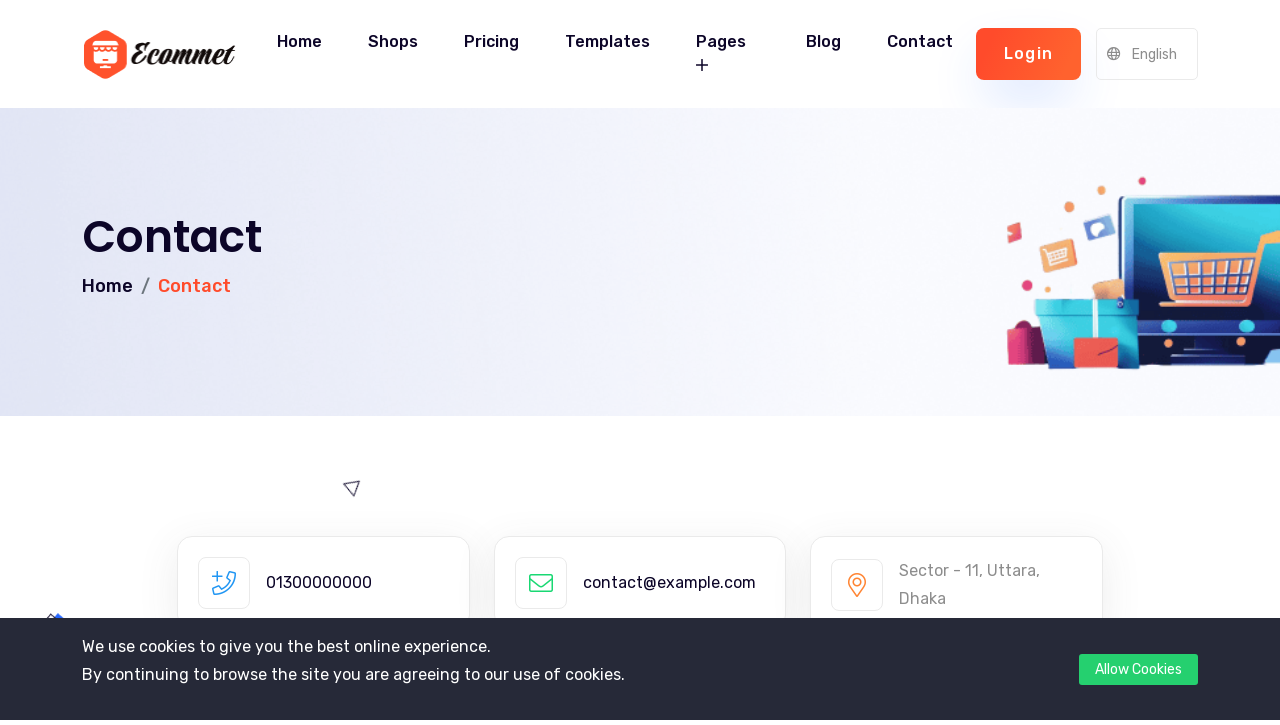

--- FILE ---
content_type: text/html; charset=UTF-8
request_url: https://www.computersoscyprus.com/contact
body_size: 23381
content:
<!DOCTYPE html>
<html lang="en" >

<head>
  <!--====== Required meta tags ======-->
  <meta charset="utf-8">
  <meta http-equiv="x-ua-compatible" content="ie=edge">
  <meta name="description" content="">
  <meta name="viewport" content="width=device-width, initial-scale=1, shrink-to-fit=no">
  <meta name="description" content="There are many variations of passages of Lorem Ipsum available, but the majority have suffered">
  <meta name="keywords" content="contact,page">


  
  <!-- Title -->
  <title>Ecommet   - Contact
</title>
  <!-- Favicon -->
  <link rel="shortcut icon" href="https://www.computersoscyprus.com/assets/front/img/b4a5929ca757a6530b41761d6d55966ac8953e30.png" type="image/x-icon">

  <!-- Bootstrap CSS -->
  <link rel="stylesheet" href="https://www.computersoscyprus.com/assets/front/css/bootstrap.min.css">
  <!-- Fontawesome Icon CSS -->
  <link rel="stylesheet" href="https://www.computersoscyprus.com/assets/front/fonts/fontawesome/css/all.min.css">
  <!-- Kreativ Icon -->
  <link rel="stylesheet" href="https://www.computersoscyprus.com/assets/front/css/font-gigo.css">
  <!-- Magnific Popup CSS -->
  <link rel="stylesheet" href="https://www.computersoscyprus.com/assets/front/css/magnific-popup.min.css">
  <!-- Swiper Slider -->
  <link rel="stylesheet" href="https://www.computersoscyprus.com/assets/front/css/swiper-bundle.min.css">
  <!-- AOS Animation CSS -->
  <link rel="stylesheet" href="https://www.computersoscyprus.com/assets/front/css/aos.min.css">
  <!-- toastr css -->
  <link rel="stylesheet" href="https://www.computersoscyprus.com/assets/user-front/css/common/toastr.min.css">
  <!-- Meanmenu CSS -->
  <link rel="stylesheet" href="https://www.computersoscyprus.com/assets/front/css/meanmenu.min.css">
  <!-- Nice Select -->
  <link rel="stylesheet" href="https://www.computersoscyprus.com/assets/front/css/nice-select.css">
  <!-- CountDown -->
  <link rel="stylesheet" href="https://www.computersoscyprus.com/assets/front/css/odometer.min.css">
  
  <link rel="stylesheet" href="https://www.computersoscyprus.com/assets/front/css/floating-whatsapp.css">
  <!-- Main Style CSS -->
  <link rel="stylesheet" href="https://www.computersoscyprus.com/assets/front/css/style.css">
  <link rel="stylesheet" href="https://www.computersoscyprus.com/assets/user-front/css/tinymce-content.css">

  <meta name="csrf-token" content="zX8SSRHhm4aEC2O9sLwGtMaucfCIAtJreO5BpDX8" />

  
  

    <style>
    :root {
      --color-primary: #FF4B2B;
      --color-primary2: #FF622E;
      --color-primary-rgb: 255, 75, 43;
    }
  </style>

  <script>
    if (top.location != location) {
      top.location.replace(location);
    }
  </script>
  <!-- ===/External Code=== -->
</head>

<body>

      <!--====== Start Preloader ======-->

    <!--====== Start Preloader ======-->
    <!--<div class="preloader" id="preLoader">
      <div class="lds-ellipsis loader">
        <img class="lazy" data-src="https://www.computersoscyprus.com/assets/front/img/f465eb7bf46cbdd9bf82c57276173489ea437564.svg" alt="">
      </div>
    </div>--> <!--====== End Preloader ======-->
    <!--====== End Preloader ======-->
  
  <!-- Header Start -->
<header class="header-area header-inner-page">
  <div class="main-responsive-nav">
    <div class="container">
      <div class="main-responsive-menu">
        <div class="logo">
          <a href="https://www.computersoscyprus.com">
            <img src="https://www.computersoscyprus.com/assets/front/img/6c411b83f8789a0543c917f7c5d4ec02e48981c4.png" alt="logo">
          </a>
        </div>
      </div>
    </div>
  </div>
  <div class="main-navbar">
    <div class="container">
      <nav class="navbar navbar-expand-lg">
        <!-- Logo -->
        <a class="navbar-brand" href="https://www.computersoscyprus.com">
          <img src="https://www.computersoscyprus.com/assets/front/img/6c411b83f8789a0543c917f7c5d4ec02e48981c4.png" alt="Logo">
        </a>
        <!-- Navigation items -->
        <div class="collapse navbar-collapse mean-menu">
          <ul id="mainMenu" class="navbar-nav mx-auto">
                                                                    <li class="nav-item">
                  <a class="nav-link " target="_self" href="https://www.computersoscyprus.com">Home</a>
                </li>
                                                                      <li class="nav-item">
                  <a class="nav-link " target="_self" href="https://www.computersoscyprus.com/shops">Shops</a>
                </li>
                                                                      <li class="nav-item">
                  <a class="nav-link " target="_self" href="https://www.computersoscyprus.com/pricing">Pricing</a>
                </li>
                                                                      <li class="nav-item">
                  <a class="nav-link " target="_self" href="https://www.computersoscyprus.com/templates">Templates</a>
                </li>
                                                                      <li class="nav-item has-submenu">
                  <a class="nav-link " target="_self" href="#">Pages <i class="fal fa-plus"></i></a>
                  <ul class="menu-dropdown">
                                                                <li class="nav-item">
                        <a class="nav-link" href="https://www.computersoscyprus.com/about"
                          target="_self">About</a>
                      </li>
                                                                <li class="nav-item">
                        <a class="nav-link" href="https://www.computersoscyprus.com/p/terms---conditions"
                          target="_self">Terms &amp; Conditions</a>
                      </li>
                                                                <li class="nav-item">
                        <a class="nav-link" href="https://www.computersoscyprus.com/faqs"
                          target="_self">FAQs</a>
                      </li>
                                      </ul>
                </li>
                                                                      <li class="nav-item">
                  <a class="nav-link " target="_self" href="https://www.computersoscyprus.com/blog">Blog</a>
                </li>
                                                                      <li class="nav-item">
                  <a class="nav-link " target="_self" href="https://www.computersoscyprus.com/contact">Contact</a>
                </li>
                                      <div class="menu-action-item-wrapper">
                              <div class="menu-action-item">
                  <a href="https://www.computersoscyprus.com/login" class="btn primary-btn">
                    <span>Login</span>
                  </a>
                </div>
                            
              <div class="menu-action-item">
                <div class="language">
                                      <select onchange="handleSelect(this)">
                                              <option value="en" selected>
                          English</option>
                                              <option value="ar" >
                          Arabic</option>
                                          </select>
                                  </div>
              </div>
            </div>

        </div>

        <div class="side-option">
                      <div class="item">
              <a href="https://www.computersoscyprus.com/login" class="btn primary-btn">
                <span>Login</span>
              </a>
            </div>
                              <div class="item">
            <div class="language">
                              <select onchange="handleSelect(this)">
                                      <option value="en" selected>
                      English</option>
                                      <option value="ar" >
                      Arabic</option>
                                  </select>
                          </div>
          </div>
        </div>
      </nav>
    </div>
  </div>
</header>
<!-- Header End -->

      <!-- Page Title Start-->
    <div class="page-title-area" style="background-image:url('https://www.computersoscyprus.com/assets/front/img/16aee4caef405f1e2a1a48d014fc2f5cda8f5811.png ')">
      <div class="container">
        <div class="row">
          <div class="col-lg-10">
            <div class="content">
              <h2>  Contact
</h1>
                <nav aria-label="breadcrumb">
                  <ol class="breadcrumb justify-content-start">
                    <li class="breadcrumb-item"><a href="https://www.computersoscyprus.com">Home</a></li>
                    <li class="breadcrumb-item active" aria-current="page">  Contact
 </li>
                  </ol>
                </nav>
            </div>
          </div>

        </div>

      </div>
    </div>
    <!-- Page Title End-->
  
  
  <!--====== Start contacts-section ======-->
  <div class="contact-area pt-120 pb-120">
    <div class="container">
      <div class="row justify-content-center">
        <div class="col-10">
          <div class="row justify-content-center">
                        <div class="col-lg-4 col-md-6">
              <div class="card mb-30 blue" data-aos="fade-up" data-aos-delay="100">
                <div class="icon">
                  <i class="fal fa-phone-plus"></i>
                </div>
                <div class="card-text">
                                      <p><a href="tel:01300000000">01300000000</a></p>
                                  </div>
              </div>
            </div>
                        <div class="col-lg-4 col-md-6">
              <div class="card mb-30 green" data-aos="fade-up" data-aos-delay="200">
                <div class="icon">
                  <i class="fal fa-envelope"></i>
                </div>
                <div class="card-text">
                                      <p><a href="mailTo:contact@example.com">contact@example.com</a></p>
                                  </div>
              </div>
            </div>
                        <div class="col-lg-4 col-md-6">
              <div class="card mb-30 orange" data-aos="fade-up" data-aos-delay="300">
                <div class="icon">
                  <i class="fal fa-map-marker-alt"></i>
                </div>
                <div class="card-text">
                                      <p>Sector - 11, Uttara, Dhaka</p>
                                  </div>
              </div>
            </div>
          </div>
          <div class="row">
            <div class="col-lg-12 mb-30" data-aos="fade-up" data-aos-delay="100">
                            <form id="contactForm" action="https://www.computersoscyprus.com/admin/contact-msg" method="post"
                enctype="multipart/form-data">
                <input type="hidden" name="_token" value="zX8SSRHhm4aEC2O9sLwGtMaucfCIAtJreO5BpDX8">                <div class="row">
                  <div class="col-md-6">
                    <div class="form-group mb-30">
                      <input type="text" name="name" class="form-control" id="name"
                        data-error="Enter your name" placeholder="Full Name *" />
                      
                    </div>
                  </div>

                  <div class="col-md-6">
                    <div class="form-group mb-30">
                      <input type="email" name="email" class="form-control" id="email"
                        value="" data-error="Enter your email"
                        placeholder="Email Address *" />
                                          </div>
                  </div>
                  <div class="col-md-12">
                    <div class="form-group mb-30">
                      <input type="text" name="subject" class="form-control" id="email"
                        data-error="Enter your subject" placeholder="Subject *" />
                                          </div>
                  </div>

                  <div class="col-md-12">
                    <div class="form-group mb-30">
                      <textarea name="message" id="message" class="form-control" cols="30" rows="8"
                        data-error="Please enter your message" placeholder="Message *"></textarea>
                                          </div>
                  </div>
                  <div class="col-md-12">
                                      </div>



                  <div class="col-md-12">
                    <button type="submit" class="btn primary-btn primary-btn-5"
                      title="Send message">Send Message</button>
                    <div id="msgSubmit"></div>
                  </div>
                </div>
              </form>
            </div>

          </div>
        </div>
      </div>
    </div>
    <!-- Bg Shape -->
    <div class="shape">
      <img class="lazyload shape-1" src="https://www.computersoscyprus.com/assets/front/images/shape/shape-4.png" alt="Shape">
      <img class="lazyload shape-2" src="https://www.computersoscyprus.com/assets/front/images/shape/shape-10.png" alt="Shape">
      <img class="lazyload shape-3" src="https://www.computersoscyprus.com/assets/front/images/shape/shape-9.png" alt="Shape">
      <img class="lazyload shape-4" src="https://www.computersoscyprus.com/assets/front/images/shape/shape-7.png" alt="Shape">
      <img class="lazyload shape-5" src="https://www.computersoscyprus.com/assets/front/images/shape/shape-10.png" alt="Shape">
      <img class="lazyload shape-6" src="https://www.computersoscyprus.com/assets/front/images/shape/shape-4.png" alt="Shape">
      <img class="lazyload shape-7" src="https://www.computersoscyprus.com/assets/front/images/shape/shape-10.png" alt="Shape">
      <img class="lazyload shape-8" src="https://www.computersoscyprus.com/assets/front/images/shape/shape-9.png" alt="Shape">
      <img class="lazyload shape-9" src="https://www.computersoscyprus.com/assets/front/images/shape/shape-7.png" alt="Shape">
      <img class="lazyload shape-10" src="https://www.computersoscyprus.com/assets/front/images/shape/shape-10.png" alt="Shape">
    </div>
  </div>
  <!--====== End contacts-section ======-->

  
  <!-- Footer Area -->
<footer class="footer-area aaaaaa">
  <div class="footer-top pt-120 pb-90">
    <div class="container">
      <div class="row">
        <div class="col-lg-3 col-md-12">
          <div class="footer-widget" data-aos="fade-up" data-aos-delay="100">
            <div class="navbar-brand">
              <a href="https://www.computersoscyprus.com">
                <img class="lazyload" src="https://www.computersoscyprus.com/assets/front/images/placeholder.png"
                  data-src="https://www.computersoscyprus.com/assets/front/img/61711f0168d2fb523dda45f70ca1b9c1b5fca846.png" alt="Logo">
              </a>
            </div>
            <p>We are a awward winning multinaitonal Company. We Believe quality and standard worlwidex Consider.</p>
            <div class="social-link">


            </div>
          </div>
        </div>
        <div class="col-lg-1 col-md-1"></div>
        <div class="col-lg-2 col-md-3 col-sm-6">
          <div class="footer-widget" data-aos="fade-up" data-aos-delay="200">
                        <h3>Useful Links</h3>
            <ul class="footer-links">
                              <li><a href="/blog">Our Blogs</a></li>
                              <li><a href="/contact">Contact Us</a></li>
                              <li><a href="http://example.com/">Privacy Policy</a></li>
                              <li><a href="/p/terms---conditions">Terms &amp; Conditions</a></li>
                              <li><a href="/about">About Us</a></li>
              
            </ul>
          </div>
        </div>
        <div class="col-lg-3 col-md-3 col-sm-6">
          <div class="footer-widget" data-aos="fade-up" data-aos-delay="400">
            <h3> CONTACT INFO</h3>

            <ul class="info-list">
              <li>
                <i class="fal fa-map-marker-alt"></i>
                <span>Sector - 11, Uttara, Dhaka</span>
              </li>

                            <li>
                <i class="fal fa-phone"></i>
                <a href="tel:01300000000" class="me-1">01300000000</a>
              </li>
              <li>
                <i class="fal fa-envelope"></i>
                <a href="mailto:contact@example.com">contact@example.com</a>
              </li>

            </ul>
          </div>
        </div>
        <div class="col-lg-3 col-md-3 col-sm-6">
          <div class="footer-widget" data-aos="fade-up" data-aos-delay="500">
            <h3>Newsletter</h3>
            <p>Get latest updates first and stay with us.</p>
            <form id="footerSubscriber" action="https://www.computersoscyprus.com/subscribe" method="POST">
              <input type="hidden" name="_token" value="zX8SSRHhm4aEC2O9sLwGtMaucfCIAtJreO5BpDX8">              <div class="input-group">
                <input class="form-control" placeholder="Enter Your Email" name="email"
                  autocomplete="off">
                <button class="btn btn-sm primary-btn" type="submit">Subscribe</button>
              </div>
            </form>
          </div>
        </div>
      </div>
    </div>
  </div>
      <div class="copy-right-area">
      <div class="container">
        <div class="copy-right-content">
                      <span>
              <p>Copyright © 2025. All rights reserved by Ecommet.</p>
            </span>
                  </div>
      </div>
    </div>
  </footer>
<!-- Footer Area -->
      <div class="cookie">
      <div class="js-cookie-consent cookie-consent">
    <div class="container">
    <div class="cookie-container">
      <div class="cookie-consent__message">
        <p>We use cookies to give you the best online experience.<br>By continuing to browse the site you are agreeing to our use of cookies.</p>
      </div>
      <button class="js-cookie-consent-agree cookie-consent__agree">
        Allow Cookies
      </button>
    </div>
  </div>
</div>

    <script>

        window.laravelCookieConsent = (function () {

            const COOKIE_VALUE = 1;
            const COOKIE_DOMAIN = 'www.computersoscyprus.com';

            function consentWithCookies() {
                setCookie('laravel_cookie_consent', COOKIE_VALUE, 7300);
                hideCookieDialog();
            }

            function cookieExists(name) {
                return (document.cookie.split('; ').indexOf(name + '=' + COOKIE_VALUE) !== -1);
            }

            function hideCookieDialog() {
                const dialogs = document.getElementsByClassName('js-cookie-consent');

                for (let i = 0; i < dialogs.length; ++i) {
                    dialogs[i].style.display = 'none';
                }
            }

            function setCookie(name, value, expirationInDays) {
                const date = new Date();
                date.setTime(date.getTime() + (expirationInDays * 24 * 60 * 60 * 1000));
                document.cookie = name + '=' + value
                    + ';expires=' + date.toUTCString()
                    + ';domain=' + COOKIE_DOMAIN
                    + ';path=/'
                    + '';
            }

            if (cookieExists('laravel_cookie_consent')) {
                hideCookieDialog();
            }

            const buttons = document.getElementsByClassName('js-cookie-consent-agree');

            for (let i = 0; i < buttons.length; ++i) {
                buttons[i].addEventListener('click', consentWithCookies);
            }

            return {
                consentWithCookies: consentWithCookies,
                hideCookieDialog: hideCookieDialog
            };
        })();
    </script>

    </div>
  
  
    

  
  <div id="WAButton"></div>

  <!-- Go to Top -->
  <div class="go-top"><i class="fal fa-angle-up"></i></div>
  <!-- Go to Top -->

  <!-- Jquery JS -->
  <script src="https://www.computersoscyprus.com/assets/front/js/jquery.min.js"></script>
  <!-- Popper JS -->
  <script src="https://www.computersoscyprus.com/assets/front/js/popper.min.js"></script>
  <!-- Bootstrap JS -->
  <script src="https://www.computersoscyprus.com/assets/front/js/bootstrap.min.js"></script>
  <!-- Nice Select JS -->
  <script src="https://www.computersoscyprus.com/assets/front/js/jquery.nice-select.min.js"></script>
  <!-- Magnific Popup JS -->
  <script src="https://www.computersoscyprus.com/assets/front/js/jquery.magnific-popup.min.js"></script>
  
  <script src="https://www.computersoscyprus.com/assets/front/js/vanilla-lazyload.min.js"></script>
  
  <script src="https://www.computersoscyprus.com/assets/front/js/jquery-syotimer.min.js"></script>
  <!-- Swiper Slider JS -->
  <script src="https://www.computersoscyprus.com/assets/front/js/swiper-bundle.min.js"></script>
  <!-- Lazysizes -->
  <script src="https://www.computersoscyprus.com/assets/front/js/lazysizes.min.js"></script>
  <script src="https://www.computersoscyprus.com/assets/user-front/js/toastr.min.js"></script>
  <!-- Meanmenu JS -->
  <script src="https://www.computersoscyprus.com/assets/front/js/jquery.meanmenu.min.js"></script>
  
  <script src="https://www.computersoscyprus.com/assets/front/js/floating-whatsapp.js"></script>
  <!-- AOS JS -->
  <script src="https://www.computersoscyprus.com/assets/front/js/aos.min.js"></script>

  <!-- CountDown -->
  <script src="https://www.computersoscyprus.com/assets/front/js/appear.min.js"></script>
  <script src="https://www.computersoscyprus.com/assets/front/js/odometer.min.js"></script>

  <script>
    "use strict";
    var rtl = 0;
    var mainurl = "https://www.computersoscyprus.com";
    var vapid_public_key = "BFvK_Vl5zh6g-8glfwClhH-1P37uZqEL3rgiWHMxlzTxtnd5y2DY06AaTpayCuGvG2Di7Kw6vqX6tf7F46pwqpw";
    var show_more = "Show More";
    var show_less = "Show Less";
  </script>

  <!-- Main script JS -->
  <script src="https://www.computersoscyprus.com/assets/front/js/script.js"></script>

  
  <script src="https://www.computersoscyprus.com/assets/front/js/push-notification.js"></script>

  
  

  
  
    <script>
    "use strict";

    function handleSelect(elm) {
      window.location.href = "https://www.computersoscyprus.com/changelanguage" + "/" + elm.value;
    }
  </script>

  
  
      <script type="text/javascript">
      var Tawk_API = Tawk_API || {},
        Tawk_LoadStart = new Date();

      (function() {
        var s1 = document.createElement("script"),
          s0 = document.getElementsByTagName("script")[0];
        s1.async = true;
        s1.src = 'https://embed.tawk.to/66b746680cca4f8a7a74334b/1i4tum2ck';
        s1.charset = 'UTF-8';
        s1.setAttribute('crossorigin', '*');
        s0.parentNode.insertBefore(s1, s0);
      })();
    </script>
    <script>
    document.addEventListener("DOMContentLoaded", function() {
      const lazyBgElements = document.querySelectorAll('.lazy[data-bg]');

      lazyBgElements.forEach(el => {
        const bg = el.getAttribute('data-bg');
        if (bg) {
          el.style.backgroundImage = `url('${bg}')`;
        }
      });
    });
  </script>

</body>

</html>


--- FILE ---
content_type: text/css
request_url: https://www.computersoscyprus.com/assets/front/css/font-gigo.css
body_size: 1006
content:
@font-face {
  font-family: 'gigo';
  src:
    url('../fonts/gigo.ttf?ombkkw') format('truetype'),
    url('../fonts/gigo.woff?ombkkw') format('woff'),
    url('../fonts/gigo.svg?ombkkw#gigo') format('svg');
  font-weight: normal;
  font-style: normal;
  font-display: block;
}

[class^="icon-"], [class*=" icon-"] {
  /* use !important to prevent issues with browser extensions that change fonts */
  font-family: 'gigo' !important;
  speak: never;
  font-style: normal;
  font-weight: normal;
  font-variant: normal;
  text-transform: none;
  line-height: 1;

  /* Better Font Rendering =========== */
  -webkit-font-smoothing: antialiased;
  -moz-osx-font-smoothing: grayscale;
}

.icon-diamond:before {
  content: "\e900";
}
.icon-lamp:before {
  content: "\e901";
}
.icon-launch:before {
  content: "\e902";
}
.icon-remove-from-cart:before {
  content: "\e903";
}
.icon-store:before {
  content: "\e904";
}
.icon-sugar-cube:before {
  content: "\e905";
}
.icon-template:before {
  content: "\e906";
}


--- FILE ---
content_type: text/css
request_url: https://www.computersoscyprus.com/assets/front/css/floating-whatsapp.css
body_size: 2240
content:
.floating-wpp {
  position: fixed;
  bottom: 15px;
  left: 15px;
  font-size: 14px;
  transition: bottom 0.2s;
  z-index: 999;
}

.floating-wpp .floating-wpp-button {
  position: relative;
  border-radius: 50%;
  box-shadow: 1px 1px 4px rgba(60, 60, 60, 0.4);
  transition: box-shadow 0.2s;
  cursor: pointer;
  overflow: hidden;
}

.floating-wpp .floating-wpp-button img,
.floating-wpp .floating-wpp-button svg {
  position: absolute;
  width: 100%;
  height: auto;
  object-fit: cover;
  top: 50%;
  left: 50%;
  transform: translate3d(-50%, -50%, 0);
}

.floating-wpp:hover {
  bottom: 17px;
}

.floating-wpp:hover .floating-wpp-button {
  box-shadow: 1px 2px 8px rgba(60, 60, 60, 0.4);
}

.floating-wpp .floating-wpp-popup {
 
  border-radius: 6px;
  background-color: #E5DDD5;
  position: absolute;
  overflow: hidden;
  padding: 0;
  box-shadow: 1px 2px 8px rgba(60, 60, 60, 0.25);
  width: 0px;
  height: 0px;
  bottom: 0;
  opacity: 0;
  transition: bottom 0.1s ease-out, opacity 0.2s ease-out;
  transform-origin: bottom;
}

.floating-wpp .floating-wpp-popup.active {
  padding: 0 12px 12px 12px;
  width: 260px;
  height: auto;
  bottom: 82px;
  opacity: 1;
}

.floating-wpp .floating-wpp-popup .floating-wpp-message {
  background-color: white;
  padding: 8px;
  border-radius: 0px 5px 5px 5px;
  box-shadow: 1px 1px 1px rgba(0, 0, 0, 0.15);
  opacity: 0;
  transition: opacity 0.2s;
}

.floating-wpp .floating-wpp-popup.active .floating-wpp-message {
  opacity: 1;
  transition-delay: 0.2s;
}

.floating-wpp .floating-wpp-popup .floating-wpp-head {
  text-align: right;
  color: white;
  margin: 0 -15px 10px -15px;
  padding: 6px 12px;
  display: flex;
  justify-content: space-between;
  cursor: pointer;
}

.floating-wpp .floating-wpp-input-message {
  background-color: white;
  margin: 10px -15px -15px -15px;
  padding: 0 15px;
  display: flex;
  align-items: center;
}

.floating-wpp .floating-wpp-input-message textarea {
  border: 1px solid #ccc;
  border-radius: 4px;
  box-shadow: none;
  padding: 8px;
  margin: 10px 0;
  width: 100%;
  max-width: 100%;
  font-family: inherit;
  font-size: inherit;
  resize: none;
}

.floating-wpp .floating-wpp-btn-send {
  margin-left: 12px;
  font-size: 0;
  cursor: pointer;
}


--- FILE ---
content_type: text/css
request_url: https://www.computersoscyprus.com/assets/front/css/style.css
body_size: 111259
content:
/* Google Fonts */
@import url("https://fonts.googleapis.com/css2?family=Poppins:wght@400;500;600;700;800&family=Rubik:wght@400;500;600&display=swap");

/* CSS Variables */
:root {
    --font-heading: 'Poppins', sans-serif;
    --font-body: 'Rubik', sans-serif;
    --font-size: 16px;
    --font-size-sm: 12px;
    --color-primary: #2667FF;
    --color-blue: #2196f3;
    --color-green: #19D873;
    --color-green-light: #CCF49F;
    --color-yellow: #FDC040;
    --color-red: #EB4C4C;
    --color-orange: #ff8432;
    --color-white: #ffffff;
    --color-dark: #0C0528;
    --color-medium: #8D8D8D;
    --color-light: #F2F2F2;
    --color-primary-rgb: 38, 103, 255;
    --color-blue-rgb: 33, 150, 243;
    --color-green-rgb: 25, 216, 115;
    --color-green-light-rgb: 204, 244, 159;
    --color-yellow-rgb: 253, 192, 64;
    --color-red-rgb: 235, 76, 76;
    --color-orange-rgb: 255, 132, 50;
    --color-white-rgb: 255, 255, 255;
    --color-dark-rgb: 12, 5, 40;
    --color-medium-rgb: 141, 141, 141;
    --color-light-rgb: 242, 242, 242;
    --text-dark: var(--color-dark);
    --text-white: var(--color-white);
    --text-medium: var(--color-medium);
    --text-light: var(--color-light);
    --border-color: #EAEAEA;
    --bg-blue: #0D1034;
    --bg-light: #F6FAFF;
    --gradient-bg: linear-gradient(113.54deg, var(--color-primary) 15.17%, var(--color-primary2) 84.83%);
    --breakpoint-xs: 'only screen and (max-width: 767.98px)';
    --breakpoint-md: 'only screen and (min-width: 768px) and (max-width: 991.98px)';
    --breakpoint-lg: 'only screen and (min-width: 992px) and (max-width: 1199.98px)';
    --breakpoint-lg-down: 'only screen and (max-width: 991.98px)';
}

/* Reset CSS */
body {
    font-family: var(--font-body);
    font-size: var(--font-size);
    font-weight: 400;
    color: var(--text-medium);
}

a {
    color: var(--text-dark);
    text-decoration: none;
    outline: 0 !important;
    -webkit-transition: all .3s ease-out;
    transition: all .3s ease-out;
}

a:hover {
    color: var(--color-primary);
    text-decoration: none;
}

:focus {
    outline: 0 !important;
    -webkit-box-shadow: none !important;
    box-shadow: none !important;
}

h1,
h2,
h3,
h4,
h5,
h6,
.h2,
.h3 {
    font-family: var(--font-heading);
    color: var(--text-dark);
    font-weight: 600;
    line-height: 1.3;
}

h1 {
    font-weight: 700;
    font-size: 58px;
}

h2 {
    font-size: 44px;
}

h3 {
    font-size: 24px;
}

p {
    line-height: 1.8;
}

img {
    max-width: 100%;
    height: auto;
}

/* Color CSS*/
.blue {
    color: var(--color-blue);
}

.green {
    color: var(--color-green);
}

.red {
    color: var(--color-red);
}

.yellow {
    color: var(--color-yellow);
}

.purple {
    color: var(--color-primary);
}

.orange {
    color: var(--color-orange);
}

/* Padding CSS */
.pt-90 {
    padding-top: 90px;
}

.pt-120 {
    padding-top: 120px;
}

.ptb-120 {
    padding-top: 120px;
    padding-bottom: 120px;
}

.pb-120 {
    padding-bottom: 120px;
}

.pb-90 {
    padding-bottom: 90px;
}

.ptb-90 {
    padding-top: 90px;
    padding-bottom: 90px;
}

.pb-50 {
    padding-bottom: 50px;
}


@media only screen and (max-width: 992.99px) {
    h1 {
        font-size: 44px;
    }

    h2 {
        font-size: 32px;
    }

    .pt-90 {
        padding-top: 50px;
    }

    .pt-120 {
        padding-top: 60px;
    }

    .ptb-120 {
        padding-top: 60px;
        padding-bottom: 60px;
    }

    .pb-120 {
        padding-bottom: 60px;
    }

    .pb-90 {
        padding-bottom: 40px;
    }

    .ptb-90 {
        padding-top: 40px;
        padding-bottom: 40px;
    }

}

@media only screen and (max-width: 768.99px) {
    h1 {
        font-size: 38px;
    }

    .pt-90 {
        padding-top: 40px;
    }

    .pt-120 {
        padding-top: 40px;
    }

    .ptb-120 {
        padding-top: 40px;
        padding-bottom: 40px;
    }

    .pb-120 {
        padding-bottom: 40px;
    }

    .pb-90 {
        padding-bottom: 40px;
    }

    .ptb-90 {
        padding-top: 40px;
        padding-bottom: 40px;
    }

}

@media only screen and (max-width: 480.99px) {
    h1 {
        font-size: 32px;
    }
}


/* Margin CSS */
.mb-10 {
    margin-bottom: 10px;
}

.mb-20 {
    margin-bottom: 20px;
}

.mb-30 {
    margin-bottom: 30px;
}

.mb-50 {
    margin-bottom: 50px;
}

.mt-30 {
    margin-top: 30px;
}

.mt-50 {
    margin-top: 50px;
}





/* Button CSS */
.btn {
    padding: 14px 28px;
    outline: 0 !important;
    font-family: var(--font-body);
    font-style: normal;
    font-weight: 500;
    font-size: 16px;
    letter-spacing: 1.25px;
    text-transform: capitalize;
    border-radius: 8px;
    border: none;
    -webkit-box-shadow: none;
    box-shadow: none;
    -webkit-transition: -webkit-transform .4s ease-out;
    transition: -webkit-transform .4s ease-out;
    transition: transform .4s ease-out;
    transition: transform .4s ease-out, -webkit-transform .4s ease-out;
}

.btn:hover {
    -webkit-transform: translateY(-3px);
    transform: translateY(-3px);
}

.btn-sm {
    font-size: 14px;
    padding: 8px 16px;
    border-radius: 5px;
}

.primary-btn {
    color: var(--text-white);
    background-color: var(--color-primary);
    background: var(--gradient-bg);
    -webkit-box-shadow: 0px 24px 54px -10px rgba(38, 103, 255, 0.24);
    box-shadow: 0px 24px 54px -10px rgba(38, 103, 255, 0.24);
}

.primary-btn:hover {
    color: var(--color-white);
}

.secondary-btn {
    color: var(--color-primary);
    background-color: transparent;
    border: 1px solid var(--color-primary);
}

.secondary-btn:hover {
    color: var(--color-primary);
}

.section-title {
    max-width: 620px;
    margin-left: auto;
    margin-right: auto;
    margin-bottom: 45px;
}

.section-title .subtitle {
    color: var(--color-primary);
    margin-bottom: 5px;
}

.section-title .title {
    margin-bottom: 0;
}

.section-title .title span {
    color: var(--color-primary);
}

.section-title .text {
    margin-top: 20px;
    margin-bottom: 0;
}

.subtitle {
    display: inline-block;
    font-weight: 500;
}

/* Form CSS */
.form-control {
    -webkit-box-shadow: unset !important;
    box-shadow: unset !important;
    padding: 18px;
    font-size: 14px;
    color: var(--color-dark);
    border-color: var(--border-color);
    background-color: transparent;
}

.form-control:focus {
    color: var(--color-dark);
    background-color: transparent;
}

textarea {
    height: auto !important;
}

::-webkit-input-placeholder {
    color: var(--color-medium);
}

:-ms-input-placeholder {
    color: var(--color-medium);
}

::-ms-input-placeholder {
    color: var(--color-medium);
}

::placeholder {
    color: var(--color-medium);
}

/* Card CSS */
.card {
    border: none;
    border-radius: 10px;
}

.card .card-title {
    margin-bottom: 20px;
}

.card .card-text {
    color: var(--text-medium);
}

@media (min-width: 992px) {
    .no-wrap {
        -ms-flex-wrap: nowrap;
        flex-wrap: nowrap;
    }
}

@media only screen and (min-width: 992px) {
    .image-left {
        -webkit-margin-start: -100px;
        margin-inline-start: -100px;
    }

    .image-right {
        -webkit-margin-end: -100px;
        margin-inline-end: -100px;
    }
}

/* -----------------------------------------
	Header CSS
----------------------------------------- */
.header-area {
    position: fixed;
    top: 0;
    left: 0;
    width: 100%;
    z-index: 999;
}

.header-area.is-sticky {
    background: rgba(var(--color-white-rgb), 0.9);
    -webkit-backdrop-filter: saturate(180%) blur(20px);
    backdrop-filter: saturate(180%) blur(20px);
    -webkit-box-shadow: 0px 8px 60px rgba(24, 24, 24, 0.1);
    box-shadow: 0px 8px 60px rgba(24, 24, 24, 0.1);
    -webkit-animation: slideDown .5s ease-out 1;
    animation: slideDown .5s ease-out 1;
}

.header-inner-page {
    position: inherit;
}

.header-inner-page.header-area.is-sticky {
    position: fixed;
}

.header-area .main-responsive-nav {
    display: none;
}

.header-area .side-option-responsive .side-option-btn {
    position: absolute;
    top: 50%;
    right: 45px;
    -webkit-transform: translateY(-50%);
    transform: translateY(-50%);
    z-index: 11;
    font-size: 25px;
    padding: 10px;
}

.header-area .side-option {
    display: -webkit-box;
    display: -ms-flexbox;
    display: flex;
    -webkit-box-align: center;
    -ms-flex-align: center;
    align-items: center;
    -webkit-box-pack: end;
    -ms-flex-pack: end;
    justify-content: flex-end;
}

.header-area .side-option .item {
    position: relative;
}

.header-area .side-option .item:not(:last-child) {
    -webkit-margin-end: 15px;
    margin-inline-end: 15px;
}

.header-area .main-navbar .navbar {
    position: inherit;
    padding: 0;
}

.header-area .main-navbar .navbar .navbar-brand {
    padding: 0;
}

.header-area .main-navbar .nav-item {
    position: relative;
    margin-left: 15px;
    margin-right: 15px;
}

.header-area .main-navbar .nav-link {
    position: relative;
    padding-top: 30px;
    padding-bottom: 30px;
    color: var(--text-dark);
    font-weight: 500;
}

.header-area .main-navbar .nav-link.toggle i {
    font-size: 14px;
    -webkit-margin-start: 5px;
    margin-inline-start: 5px;
    -webkit-transition: -webkit-transform .4s ease-out;
    transition: -webkit-transform .4s ease-out;
    transition: transform .4s ease-out;
    transition: transform .4s ease-out, -webkit-transform .4s ease-out;
}

.header-area .main-navbar .nav-link.toggle:hover i {
    -webkit-transform: rotate(-90deg);
    transform: rotate(-90deg);
}

.header-area .main-navbar .nav-link:hover .menu-dropdown {
    -webkit-transform: none;
    transform: none;
}

.header-area .main-navbar .nav-link:hover,
.header-area .main-navbar .nav-link.active,
.header-area .main-navbar .nav-link:focus {
    color: var(--color-primary);
}

.header-area .main-navbar .menu-dropdown {
    position: absolute;
    top: auto;
    left: 0;
    z-index: 99;
    opacity: 0;
    width: 230px;
    display: block;
    visibility: hidden;
    list-style: none;
    margin: 0;
    padding: 0;
    border-radius: 5px;
    background-color: var(--color-white);
    -webkit-box-shadow: 0px 0px 30px 0px rgba(var(--color-medium-rgb), 0.15);
    box-shadow: 0px 0px 30px 0px rgba(var(--color-medium-rgb), 0.15);
    -webkit-transform: translateY(10%);
    transform: translateY(10%);
    -webkit-transition: -webkit-transform .5s ease-out;
    transition: -webkit-transform .5s ease-out;
    transition: transform .5s ease-out;
    transition: transform .5s ease-out, -webkit-transform .5s ease-out;
}

.header-area .main-navbar .menu-dropdown .nav-item {
    margin: 0;
}

.header-area .main-navbar .menu-dropdown .nav-link {
    display: block;
    padding: 12px 20px;
}

.header-area .main-navbar .menu-dropdown .nav-link:hover {
    background-color: var(--color-light);
}

.header-area .main-navbar .menu-dropdown .nav-link:hover.toggle i {
    -webkit-transform: translateY(-50%) rotate(-90deg);
    transform: translateY(-50%) rotate(-90deg);
}

.header-area .main-navbar .menu-dropdown .nav-link.toggle i {
    position: absolute;
    top: 50%;
    right: 20px;
    -webkit-transform: translateY(-50%);
    transform: translateY(-50%);
}

.header-area .main-navbar .menu-dropdown .menu-dropdown .nav-item {
    margin: 0;
}

.header-area .main-navbar .menu-dropdown .menu-dropdown .nav-item a:hover::before {
    -webkit-transform: scaleY(0);
    transform: scaleY(0);
}

.header-area .main-navbar .menu-dropdown .menu-dropdown .nav-item a.active::before {
    -webkit-transform: scaleY(0);
    transform: scaleY(0);
}

.header-area .main-navbar .navbar-nav .nav-item .menu-dropdown li .menu-dropdown {
    top: 0;
    opacity: 0;
    left: 230px;
    visibility: hidden;
    -webkit-transform: translateY(5px);
    transform: translateY(5px);
}

.header-area .main-navbar .navbar-nav .nav-item .menu-dropdown li .menu-dropdown li .menu-dropdown {
    top: 0;
    opacity: 0;
    left: 230px;
    visibility: hidden;
    -webkit-transform: translateY(5px);
    transform: translateY(5px);
}

.header-area .main-navbar .navbar-nav .nav-item .menu-dropdown li .menu-dropdown li .menu-dropdown li .menu-dropdown {
    top: 0;
    opacity: 0;
    left: 230px;
    visibility: hidden;
    -webkit-transform: translateY(5px);
    transform: translateY(5px);
}

.header-area .main-navbar .navbar-nav .nav-item .menu-dropdown li .menu-dropdown li .menu-dropdown li .menu-dropdown li .menu-dropdown {
    top: 0;
    opacity: 0;
    left: 230px;
    visibility: hidden;
    -webkit-transform: translateY(5px);
    transform: translateY(5px);
}

.header-area .main-navbar .navbar-nav .nav-item .menu-dropdown li .menu-dropdown li .menu-dropdown li .menu-dropdown li .menu-dropdown li .menu-dropdown {
    top: 0;
    opacity: 0;
    left: 230px;
    visibility: hidden;
    -webkit-transform: translateY(5px);
    transform: translateY(5px);
}

.header-area .main-navbar .navbar-nav .nav-item .menu-dropdown li .menu-dropdown li .menu-dropdown li .menu-dropdown li .menu-dropdown li .menu-dropdown li .menu-dropdown {
    top: 0;
    opacity: 0;
    left: 230px;
    visibility: hidden;
    -webkit-transform: translateY(5px);
    transform: translateY(5px);
}

.header-area .main-navbar .navbar-nav .nav-item .menu-dropdown li .menu-dropdown li .menu-dropdown li .menu-dropdown li .menu-dropdown li .menu-dropdown li:hover .menu-dropdown {
    opacity: 1;
    visibility: visible;
    -webkit-transform: translateY(0);
    transform: translateY(0);
}

.header-area .main-navbar .navbar-nav .nav-item .menu-dropdown li .menu-dropdown li .menu-dropdown li .menu-dropdown li .menu-dropdown li .menu-dropdown li.active a {
    color: var(--color-primary);
}

.header-area .main-navbar .navbar-nav .nav-item .menu-dropdown li .menu-dropdown li .menu-dropdown li .menu-dropdown li .menu-dropdown li:hover .menu-dropdown {
    opacity: 1;
    visibility: visible;
    -webkit-transform: translateY(0);
    transform: translateY(0);
}

.header-area .main-navbar .navbar-nav .nav-item .menu-dropdown li .menu-dropdown li .menu-dropdown li .menu-dropdown li:hover .menu-dropdown {
    opacity: 1;
    visibility: visible;
    -webkit-transform: translateY(0);
    transform: translateY(0);
}

.header-area .main-navbar .navbar-nav .nav-item .menu-dropdown li .menu-dropdown li .menu-dropdown li:hover .menu-dropdown {
    opacity: 1;
    visibility: visible;
    -webkit-transform: translateY(0);
    transform: translateY(0);
}

.header-area .main-navbar .navbar-nav .nav-item .menu-dropdown li .menu-dropdown li:hover .menu-dropdown {
    opacity: 1;
    visibility: visible;
    -webkit-transform: translateY(0);
    transform: translateY(0);
}

.header-area .main-navbar .navbar-nav .nav-item .menu-dropdown li:hover .menu-dropdown {
    opacity: 1;
    visibility: visible;
    -webkit-transform: translateY(0);
    transform: translateY(0);
}

.header-area .main-navbar .navbar-nav .nav-item:hover .menu-dropdown {
    opacity: 1;
    visibility: visible;
    -webkit-transform: translateY(0);
    transform: translateY(0);
}

.header-area .nice-select {
    background-color: inherit;
    border: 1px solid var(--border-color);
    padding-right: 20px;
    padding-left: 35px;
    height: 52px;
    line-height: 52px;
}

.menu-action-item-wrapper {
    display: flex;
    flex-wrap: wrap;
    justify-content: center;
    /* flex-direction: column; */
    /* padding: 1em 5% 13px; */
    gap: 15px;
}

.menu-action-item-wrapper .menu-action-item {
    text-align: left;
}

.menu-action-item-wrapper .nice-select {
    padding-right: 20px;
    padding-left: 35px;
    padding-right: 20px;
    padding-left: 35px;
    /* width: 100%; */
}



html[dir="rtl"] .header-area .main-responsive-nav .main-responsive-menu.mean-container a.meanmenu-reveal {
    left: 0 !important;
    right: unset !important;
}



@media (min-width: 1199px) {
    .menu-action-item-wrapper {
        display: none;
    }
}

.header-area .nice-select::after {
    width: auto;
    height: auto;
    border-radius: 0;
    border: none;
    content: "\f0ac";
    font-family: "Font Awesome 5 Pro";
    top: 50%;
    left: 10px;
    margin: 0;
    -webkit-transform: translateY(-50%);
    transform: translateY(-50%);
}

.header-area .nice-select .list {
    background-color: var(--color-white);
    -webkit-box-shadow: 0px 0px 30px 0px rgba(var(--color-medium-rgb), 0.15);
    box-shadow: 0px 0px 30px 0px rgba(var(--color-medium-rgb), 0.15);
}

@media (max-width: 1199px) {
    .header-area {
        -webkit-box-shadow: 0 2px 6px 0 rgba(0, 0, 0, 0.1);
        box-shadow: 0 2px 6px 0 rgba(0, 0, 0, 0.1);
    }

    .header-area .main-responsive-nav {
        display: block;
        padding-top: 10px;
        padding-bottom: 10px;
    }

    .header-area .main-responsive-nav .main-responsive-menu {
        position: relative;
        display: -webkit-box;
        display: -ms-flexbox;
        display: flex;
        -webkit-box-align: center;
        -ms-flex-align: center;
        align-items: center;
    }

    .header-area .main-responsive-nav .main-responsive-menu.mean-container .mean-nav {
        margin-top: 30px;
        position: absolute;
    }

    .header-area .main-responsive-nav .main-responsive-menu.mean-container .mean-nav .navbar-nav {
        height: 450px;
        overflow-y: scroll;
        overflow-x: hidden;
        -webkit-box-shadow: 0 2px 6px 0 rgba(0, 0, 0, 0.1);
        box-shadow: 0 2px 6px 0 rgba(0, 0, 0, 0.1);
    }

    .header-area .main-responsive-nav .main-responsive-menu.mean-container .mean-nav ul {
        font-size: 15px;
    }

    .header-area .main-responsive-nav .main-responsive-menu.mean-container .mean-nav ul li a.active {
        color: #4f5eff;
    }

    .header-area .main-responsive-nav .main-responsive-menu.mean-container .mean-nav ul li li a {
        font-size: 14.5px;
    }

    .header-area .main-responsive-nav .main-responsive-menu.mean-container .mean-bar {
        z-index: 9;
    }

    .header-area .main-responsive-nav .main-responsive-menu.mean-container a.meanmenu-reveal {
        padding-top: 0;
        color: var(--color-dark);
        top: 50%;
        -webkit-transform: translateY(-50%);
        transform: translateY(-50%);
    }

    .header-area .main-responsive-nav .main-responsive-menu.mean-container a.meanmenu-reveal span {
        background: var(--color-dark);
    }

    .header-area .main-responsive-nav .main-responsive-menu.mean-container .navbar-nav {
        overflow-y: scroll;
    }

    .header-area .main-navbar,
    .header-area .side-option {
        display: none;
    }

    .menu-action-item-wrapper .mean-expand {
        display: none;
    }

    .header-area .side-option.active {
        display: -webkit-box;
        display: -ms-flexbox;
        display: flex;
        -webkit-box-pack: justify;
        -ms-flex-pack: justify;
        justify-content: space-between;
        position: absolute;
        top: auto;
        right: 0;
        width: auto;
        margin-top: 30px;
        padding: 5px;
        background-color: var(--color-white);
        -webkit-box-shadow: 0 2px 6px 0 rgba(0, 0, 0, 0.1);
        box-shadow: 0 2px 6px 0 rgba(0, 0, 0, 0.1);
        -webkit-animation: slideDown .4s ease-out 1;
        animation: slideDown .4s ease-out 1;
    }
}

/* -----------------------------------------
	Home CSS
----------------------------------------- */
.home-banner {
    padding-top: 206px;
    position: relative;
    overflow: hidden;
    z-index: 1;
    background-color: var(--bg-light);
}

.home-banner::after,
.home-banner::before {
    position: absolute;
    content: '';
    top: 0;
    left: 0;
    width: 100%;
    height: 100%;
    z-index: -2;
}

.home-banner::before {
    background: url(../images/banner-shape-1.png) no-repeat left/contain;
}

.home-banner::after {
    background: url(../images/banner-shape-2.png) no-repeat right/contain;
}

@media var {
    .home-banner {
        padding-top: 170px;
        padding-bottom: 500px;
    }
}

@media (max-width: 1500px) and (min-width: 1200px) {
    .home-banner {
        padding-bottom: 650px;
    }
}

.home-banner .content {
    max-width: 700px;
}

.home-banner .content .subtitle {
    font-weight: 500;
    color: var(--text-dark);
    margin-bottom: 10px;
}

.home-banner .content .subtitle img {
    -webkit-margin-start: 10px;
    margin-inline-start: 10px;
}

.home-banner .content .title {
    margin-bottom: 30px;
}

.home-banner .content .text {
    font-size: 18px;
    max-width: 540px;
    margin-bottom: 30px;
}

.home-banner .content --bottom {
    display: none;
}

.home-banner .content .primary-btn {
    margin-top: 15px;
}

.home-banner .content .clients {
    margin-top: 15px;
    -webkit-margin-start: 20px;
    margin-inline-start: 20px;
}

.home-banner .content .clients h6 {
    margin-bottom: 10px;
}

.home-banner .content .clients .client-image img {
    max-width: 50px;
    border-radius: 50%;
}

.home-banner .content .clients .client-image img:not(:first-child) {
    margin-left: -20px;
}

.home-banner .shape img {
    position: absolute;
    z-index: -1;
}

.home-banner .shape img.shape-1 {
    top: 13%;
    left: 40%;
    -webkit-animation: moveLeftRight 10s linear infinite;
    animation: moveLeftRight 10s linear infinite;
}

.home-banner .shape img.shape-2 {
    top: 40%;
    left: 2%;
    -webkit-animation: moveUpDown 5s linear infinite;
    animation: moveUpDown 5s linear infinite;
}

.home-banner .shape img.shape-3 {
    bottom: 10%;
    left: 23%;
    -webkit-animation: moveAround 20s linear infinite;
    animation: moveAround 20s linear infinite;
}

.home-banner .shape img.shape-4 {
    top: 14%;
    left: 12%;
    -webkit-animation: rotate 8s linear infinite;
    animation: rotate 8s linear infinite;
}

.home-banner .shape img.shape-5 {
    top: 10%;
    right: 5%;
    -webkit-animation: rotate 10s linear infinite;
    animation: rotate 10s linear infinite;
}

.home-banner .shape img.shape-6 {
    top: 38%;
    right: 3%;
    -webkit-animation: moveLeftRight 10s linear infinite;
    animation: moveLeftRight 10s linear infinite;
}

.home-banner .shape img.shape-7 {
    bottom: 25%;
    left: 2%;
    -webkit-animation: moveUpDown 10s linear infinite;
    animation: moveUpDown 10s linear infinite;
}

.home-banner .shape img.shape-8 {
    bottom: 3%;
    left: 10%;
    -webkit-animation: moveLeftRight 8s linear infinite;
    animation: moveLeftRight 8s linear infinite;
}

.home-banner .shape img.shape-9 {
    bottom: 5%;
    right: 20%;
    -webkit-animation: moveLeftRight 4s linear infinite;
    animation: moveLeftRight 4s linear infinite;
}

.home-banner .shape img.shape-10 {
    right: 3%;
    bottom: 15%;
    -webkit-animation: moveLeftRight 4s linear infinite;
    animation: moveLeftRight 4s linear infinite;
}

.home-banner .shape img.shape-11 {
    left: 45%;
    bottom: 20%;
    -webkit-animation: moveLeftRight 4s linear infinite;
    animation: moveLeftRight 4s linear infinite;
}

/* -----------------------------------------
	Sponsor CSS
----------------------------------------- */
.sponsor .section-title {
    max-width: 760px;
}

.sponsor .item-single {
    cursor: pointer;
}

.sponsor .item-single .sponsor-name {
    -webkit-padding-start: 25px;
    padding-inline-start: 25px;
}

.sponsor .item-single .sponsor-review {
    font-size: 14px;
    line-height: 1;
    margin-top: 12px;
}

.sponsor .item-single .sponsor-review i {
    color: var(--color-yellow);
}

.sponsor .swiper {
    padding-bottom: 70px;
}

.sponsor .swiper .swiper-pagination {
    top: unset;
    bottom: 0;
}

/* -----------------------------------------
	Store CSS
----------------------------------------- */
.store-area {
    position: relative;
    overflow: hidden;
}

.store-area .bg-overlay {
    position: absolute;
    bottom: -15%;
    right: -15%;
    z-index: -1;
}

.store-area .section-title .title {
    margin-bottom: 20px;
}

.store-area .section-title .primary-btn {
    margin-bottom: 20px;
}

.store-area .card {
    padding: 30px;
    border: 1px solid var(--border-color);
    background-color: transparent;
    -webkit-transition: all .4s ease-out;
    transition: all .4s ease-out;
    -webkit-transform: translateY(10px);
    transform: translateY(10px);
}

.store-area .card::after {
    position: absolute;
    content: '';
    top: 0;
    left: 0;
    right: 0;
    bottom: 0;
    border-radius: 5px;
    border-bottom: 2px solid var(--color-primary);
    -webkit-transform: scaleX(0);
    transform: scaleX(0);
    -webkit-transition: -webkit-transform .4s ease-out;
    transition: -webkit-transform .4s ease-out;
    transition: transform .4s ease-out;
    transition: transform .4s ease-out, -webkit-transform .4s ease-out;
    z-index: -1;
}

.store-area .card .card-icon {
    width: 64px;
    height: 64px;
    line-height: 64px;
    text-align: center;
    font-size: 32px;
    border-radius: 5px;
    margin-bottom: 15px;
    background-color: var(--color-light);
    color: var(--text-white);
}

.store-area .card .card-icon.primary {
    background-color: rgba(var(--color-primary-rgb), 0.13);
}

.store-area .card .card-icon.blue {
    background-color: rgba(var(--color-blue-rgb), 0.13);
}

.store-area .card .card-icon.yellow {
    background-color: rgba(var(--color-yellow-rgb), 0.13);
}

.store-area .card .card-icon.green {
    background-color: rgba(var(--color-primary-rgb), 0.13);
}

.store-area .card .card-icon.primary {
    background-color: rgba(var(--color-green-rgb), 0.13);
}

.store-area .card .card-icon.orange {
    background-color: rgba(var(--color-orange-rgb), 0.13);
}

.store-area .card .card-content {
    position: relative;
}

.store-area .card .card-content a,
.choose-area .card .card-content a {
    cursor: text;
}


.store-area .card .card-content .card-title {
    margin-bottom: 10px;
}

.store-area .card .card-content .card-text {
    margin-bottom: 0;
}

.store-area .card .card-content .card-title,
.store-area .card .card-content .card-text {
    -webkit-transition: color .4s ease-out;
    transition: color .4s ease-out;
    -webkit-transition-delay: 100ms;
    transition-delay: 100ms;
}

.store-area .card .card-content .card-btn {
    line-height: 1;
    color: var(--color-primary);
}

.store-area .card:hover {
    border-color: transparent;
    -webkit-box-shadow: 0px 4px 80px rgba(17, 16, 33, 0.08);
    box-shadow: 0px 4px 80px rgba(17, 16, 33, 0.08);
    -webkit-transform: none;
    transform: none;
}

.store-area .card:hover::after {
    -webkit-transform: scaleX(1);
    transform: scaleX(1);
}

.store-area .card:hover .card-title {
    color: var(--color-primary);
}

.store-area .shape img {
    position: absolute;
    z-index: -1;
}

.store-area .shape img.shape-1 {
    top: 13%;
    left: 40%;
    -webkit-animation: moveLeftRight 10s linear infinite;
    animation: moveLeftRight 10s linear infinite;
}

.store-area .shape img.shape-2 {
    top: 60%;
    left: 4%;
    -webkit-animation: moveUpDown 5s linear infinite;
    animation: moveUpDown 5s linear infinite;
}

.store-area .shape img.shape-3 {
    bottom: 25%;
    right: 11%;
    -webkit-animation: moveAround 20s linear infinite;
    animation: moveAround 20s linear infinite;
}

.store-area .shape img.shape-4 {
    top: 14%;
    left: 6%;
    -webkit-animation: rotate 8s linear infinite;
    animation: rotate 8s linear infinite;
}

.store-area .shape img.shape-5 {
    top: 18%;
    right: 8%;
    -webkit-animation: rotate 10s linear infinite;
    animation: rotate 10s linear infinite;
}

/* -----------------------------------------
	Sponsor CSS
----------------------------------------- */
.template-area {
    position: relative;
    overflow: hidden;
    z-index: 1;
}

.template-area .bg-overlay {
    position: absolute;
    bottom: 0;
    right: -15%;
    z-index: -1;
}

.template-area .bg-overlay:nth-child(2) {
    right: unset;
    top: 0;
    left: -15%;
}

.template-area .vector-line {
    position: absolute;
    content: '';
    top: 0;
    left: 0;
    right: 0;
    bottom: 0;
    z-index: -1;
}

.template-area .card {
    background-color: transparent;
    -webkit-transition: -webkit-transform .5s ease-out;
    transition: -webkit-transform .5s ease-out;
    transition: transform .5s ease-out;
    transition: transform .5s ease-out, -webkit-transform .5s ease-out;
}

.template-area .card .card-image {
    position: relative;
    overflow: hidden;
    max-height: 460px;
    border-top-left-radius: 10px;
    border-top-right-radius: 10px;
    border-radius: 10px;
    -webkit-filter: drop-shadow(0px 10px 54px rgba(43, 43, 43, 0.1));
    filter: drop-shadow(0px 10px 54px rgba(43, 43, 43, 0.1));
}

.template-area .card .card-image img {
    width: 100%;
    -webkit-transition: -webkit-transform 10s ease-out;
    transition: -webkit-transform 10s ease-out;
    transition: transform 10s ease-out;
    transition: transform 10s ease-out, -webkit-transform 10s ease-out;
}

.template-area .card .card-title {
    margin-top: 25px;
    margin-bottom: 0;
}

.template-area .card:hover .card-image img {
    -webkit-transform: translateY(calc(-100% + 460px));
    transform: translateY(calc(-100% + 460px));
}

.template-area .card:hover .card-title a {
    color: var(--color-primary);
}

.template-area .shape img {
    position: absolute;
    z-index: 1;
}

.template-area .shape img.shape-1 {
    top: 24%;
    left: 3%;
    -webkit-animation: moveUpDown 10s linear infinite;
    animation: moveUpDown 10s linear infinite;
}

.template-area .shape img.shape-2 {
    top: 37%;
    left: 8%;
    -webkit-animation: moveUpDown 5s linear infinite;
    animation: moveUpDown 5s linear infinite;
}

.template-area .shape img.shape-3 {
    top: 52%;
    left: 5%;
    -webkit-animation: moveAround 20s linear infinite;
    animation: moveAround 20s linear infinite;
}

.template-area .shape img.shape-4 {
    top: 7%;
    left: 27%;
    -webkit-animation: rotate 8s linear infinite;
    animation: rotate 8s linear infinite;
}

.template-area .shape img.shape-5 {
    top: 67%;
    left: 5%;
    -webkit-animation: moveUpDown 10s linear infinite;
    animation: moveUpDown 10s linear infinite;
}

.template-area .shape img.shape-6 {
    bottom: 8%;
    right: 3%;
    -webkit-animation: moveUpDown 10s linear infinite;
    animation: moveUpDown 10s linear infinite;
}

.template-area .shape img.shape-7 {
    bottom: 24%;
    right: 8%;
    -webkit-animation: moveUpDown 5s linear infinite;
    animation: moveUpDown 5s linear infinite;
}

.template-area .shape img.shape-8 {
    bottom: 41%;
    right: 10%;
    -webkit-animation: moveAround 20s linear infinite;
    animation: moveAround 20s linear infinite;
}

.template-area .shape img.shape-9 {
    bottom: 2%;
    right: 36%;
    -webkit-animation: rotate 8s linear infinite;
    animation: rotate 8s linear infinite;
}

.template-area .shape img.shape-10 {
    bottom: 67%;
    right: 5%;
    -webkit-animation: moveUpDown 10s linear infinite;
    animation: moveUpDown 10s linear infinite;
}

/* -----------------------------------------
	Choose CSS
----------------------------------------- */
.choose-area {
    position: relative;
    overflow: hidden;
}

.choose-area .choose-content {
    -webkit-padding-end: 50px;
    padding-inline-end: 50px;
}

.choose-area .choose-content .subtitle {
    color: var(--color-primary);
}

.choose-area .choose-content .title {
    margin-bottom: 30px;
}

.choose-area .choose-content .text {
    max-width: 450px;
    margin-bottom: 30px;
}

.choose-area .choose-content .choose-list {
    margin-bottom: 50px;
}

.choose-area .choose-content .choose-list li {
    position: relative;
    -webkit-padding-start: 35px;
    padding-inline-start: 35px;
}

.choose-area .choose-content .choose-list li:not(:last-child) {
    margin-bottom: 15px;
}

.choose-area .choose-content .choose-list li span {
    position: absolute;
    top: 50%;
    left: 0;
    width: 25px;
    height: 25px;
    -webkit-transform: translateY(-50%);
    transform: translateY(-50%);
    line-height: 25px;
    text-align: center;
    color: var(--text-white);
    font-size: 12px;
    background-color: var(--color-green);
    border-radius: 50%;
}

.choose-area .card {
    padding: 30px;
    border: 1px solid var(--border-color);
    background-color: transparent;
    -webkit-transition: all .4s ease-out;
    transition: all .4s ease-out;
    -webkit-transform: translateY(10px);
    transform: translateY(10px);
}

.choose-area .card::after {
    position: absolute;
    content: '';
    top: 0;
    left: 0;
    right: 0;
    bottom: 0;
    border-radius: 5px;
    border-bottom: 2px solid var(--color-primary);
    -webkit-transform: scaleX(0);
    transform: scaleX(0);
    -webkit-transition: -webkit-transform .4s ease-out;
    transition: -webkit-transform .4s ease-out;
    transition: transform .4s ease-out;
    transition: transform .4s ease-out, -webkit-transform .4s ease-out;
    z-index: -1;
}

.choose-area .card .card-icon {
    position: relative;
    display: -webkit-box;
    display: -ms-flexbox;
    display: flex;
    -webkit-box-align: center;
    -ms-flex-align: center;
    align-items: center;
    -webkit-box-pack: center;
    -ms-flex-pack: center;
    justify-content: center;
    width: 64px;
    height: 64px;
    text-align: center;
    border-radius: 5px;
    margin-bottom: 25px;
    border: 1px solid var(--border-color);
    background-color: var(--color-light);
}

.choose-area .card .card-icon::after {
    position: absolute;
    content: '';
    top: 50%;
    right: -3px;
    width: 6px;
    height: 60%;
    border-radius: 30px;
    -webkit-transform: translateY(-50%);
    transform: translateY(-50%);
}

.choose-area .card .card-icon.blue {
    border-color: var(--color-blue);
}

.choose-area .card .card-icon.blue::after {
    background-color: var(--color-blue);
}

.choose-area .card .card-icon.yellow {
    border-color: var(--color-yellow);
}

.choose-area .card .card-icon.yellow::after {
    background-color: var(--color-yellow);
}

.choose-area .card .card-icon.green {
    border-color: var(--color-green);
}

.choose-area .card .card-icon.green::after {
    background-color: var(--color-green);
}

.choose-area .card .card-icon.primary {
    border-color: var(--color-primary);
}

.choose-area .card .card-icon.primary::after {
    background-color: var(--color-primary);
}

.choose-area .card .card-icon.green-light {
    border-color: var(--color-green-light);
}

.choose-area .card .card-icon.green-light::after {
    background-color: var(--color-green-light);
}

.choose-area .card .card-content {
    position: relative;
}

.choose-area .card .card-content .card-title {
    margin-bottom: 15px;
}

.choose-area .card .card-content .card-title,
.choose-area .card .card-content .card-text {
    -webkit-transition: color .4s ease-out;
    transition: color .4s ease-out;
    -webkit-transition-delay: 100ms;
    transition-delay: 100ms;
}

.choose-area .card .card-content .card-btn {
    line-height: 1;
    color: var(--color-primary);
}

.choose-area .card:hover {
    border-color: transparent;
    -webkit-box-shadow: 0px 4px 80px rgba(17, 16, 33, 0.08);
    box-shadow: 0px 4px 80px rgba(17, 16, 33, 0.08);
    -webkit-transform: none;
    transform: none;
}

.choose-area .card:hover::after {
    -webkit-transform: scaleX(1);
    transform: scaleX(1);
}

.choose-area .card:hover .card-title {
    color: var(--color-primary);
}

.choose-area .shape img {
    position: absolute;
    z-index: -1;
}

.choose-area .shape img.shape-1 {
    top: 13%;
    left: 40%;
    -webkit-animation: moveLeftRight 10s linear infinite;
    animation: moveLeftRight 10s linear infinite;
}

.choose-area .shape img.shape-2 {
    top: 60%;
    left: 4%;
    -webkit-animation: moveUpDown 5s linear infinite;
    animation: moveUpDown 5s linear infinite;
}

.choose-area .shape img.shape-3 {
    bottom: 25%;
    right: 11%;
    -webkit-animation: moveAround 20s linear infinite;
    animation: moveAround 20s linear infinite;
}

.choose-area .shape img.shape-4 {
    top: 14%;
    left: 6%;
    -webkit-animation: rotate 8s linear infinite;
    animation: rotate 8s linear infinite;
}

.choose-area .shape img.shape-5 {
    top: 18%;
    right: 8%;
    -webkit-animation: rotate 10s linear infinite;
    animation: rotate 10s linear infinite;
}

.choose-area .shape img.shape-6 {
    bottom: 35%;
    left: 39%;
    -webkit-animation: moveLeftRight 10s linear infinite;
    animation: moveLeftRight 10s linear infinite;
}

/* -----------------------------------------
	Choose CSS
----------------------------------------- */
.pricing-area {
    position: relative;
    overflow: hidden;
}

.pricing-area .bg-overlay {
    position: absolute;
    top: 0;
    left: -15%;
    z-index: -1;
}

.pricing-area .bg-overlay:nth-child(2) {
    left: unset;
    top: unset;
    bottom: 0;
    right: -15%;
}

.pricing-area .nav-tabs-navigation {
    margin-bottom: 40px;
}

.pricing-area .nav-tabs-navigation .nav {
    display: -webkit-inline-box;
    display: -ms-inline-flexbox;
    display: inline-flex;
    padding: 10px 30px;
    border-radius: 10px;
    background-color: rgba(var(--color-primary-rgb), 0.13);
}

.pricing-area .nav-tabs-navigation .nav .nav-link {
    color: var(--text-dark);
    font-weight: 600;
    border-radius: 8px;
    padding: 12px 35px;
    border-width: 0;
    cursor: pointer;
}

.pricing-area .nav-tabs-navigation .nav .nav-link.active {
    color: var(--color-white) !important;
    background-color: var(--color-primary);
    background: var(--gradient-bg);
    border: 1px solid var(--color-primary);
}

.pricing-area .card {
    overflow: hidden;
    padding: 40px 30px;
    border: 1px solid var(--border-color);
    background-color: var(--color-white);
    border-radius: 15px;
    -webkit-transition: all .3s ease-out;
    transition: all .3s ease-out;
    z-index: 1;
}

.pricing-area .card::after {
    position: absolute;
    content: '';
    top: 0;
    left: 0;
    right: 0;
    bottom: 0;
    background: var(--gradient-bg);
    -webkit-transform: translateX(calc(-100% - 2px));
    transform: translateX(calc(-100% - 2px));
    z-index: -1;
    -webkit-transition: -webkit-transform .4s ease-out;
    transition: -webkit-transform .4s ease-out;
    transition: transform .4s ease-out;
    transition: transform .4s ease-out, -webkit-transform .4s ease-out;
    z-index: -1;
}

.pricing-area .card .icon {
    position: relative;
    display: -webkit-box;
    display: -ms-flexbox;
    display: flex;
    -webkit-box-align: center;
    -ms-flex-align: center;
    align-items: center;
    -webkit-box-pack: center;
    -ms-flex-pack: center;
    justify-content: center;
    width: 64px;
    height: 64px;
    font-size: 32px;
    text-align: center;
    border-radius: 10px;
    background-color: var(--color-light);
}

.pricing-area .card .icon.blue {
    background-color: rgba(var(--color-primary-rgb), 0.13);
}

.primary {
    color: var(--color-primary);
}

.pricing-area .card .icon.yellow {
    background-color: rgba(var(--color-yellow-rgb), 0.13);
}

.pricing-area .card .icon.green {
    background-color: rgba(var(--color-green-rgb), 0.13);
}

.pricing-area .card .icon.orange {
    background-color: rgba(var(--color-orange-rgb), 0.13);
}

.pricing-area .card .label {
    -webkit-padding-start: 16px;
    padding-inline-start: 16px;
}

.pricing-area .card .label span {
    display: inline-block;
    padding: 5px 18px;
    border-radius: 30px;
    margin-top: 5px;
    font-size: 12px;
    font-weight: 500;
    background-color: var(--color-white);
    color: var(--color-primary);
    display: none;
}

.pricing-area .card h3 {
    margin-bottom: 0;
}

.pricing-area .card .text {
    margin-top: 20px;
    margin-bottom: 30px;
}

.pricing-area .card .price {
    font-family: var(--font-heading);
    font-weight: 700;
    color: var(--text-dark);
    font-size: 48px;
    line-height: 1;
    -webkit-margin-end: 10px;
    margin-inline-end: 10px;
}

.pricing-area .card h5 {
    margin-top: 5px;
    margin-bottom: 30px;
}

.pricing-area .card .item-list {
    margin-bottom: 0px;
}

.pricing-area .card .item-list li {
    margin-bottom: 10px;
}

.pricing-area .card .item-list i {
    width: 25px;
    height: 25px;
    line-height: 25px;
    border-radius: 50%;
    text-align: center;
    font-size: 14px;
    color: var(--text-white);
    background-color: var(--color-primary);
    -webkit-margin-end: 10px;
    margin-inline-end: 10px;
}

.pricing-area .card .btn:last-child {
    -webkit-margin-start: 10px;
    margin-inline-start: 10px;
}

.pricing-area .card .disabled i {
    color: var(--color-primary);
    border: 1px solid var(--color-medium);
    background-color: transparent;
}

.pricing-area .card:is(.pricing-area .card:hover, .pricing-area .card.active) {
    -webkit-box-shadow: 0px 4px 80px rgba(17, 16, 33, 0.08);
    box-shadow: 0px 4px 80px rgba(17, 16, 33, 0.08);
}

.pricing-area .card:is(.pricing-area .card:hover, .pricing-area .card.active)::after {
    -webkit-transform: none;
    transform: none;
}

.pricing-area .card:is(.pricing-area .card:hover, .pricing-area .card.active) .icon.blue {
    background-color: var(--color-white);
}

.pricing-area .card:is(.pricing-area .card:hover, .pricing-area .card.active) .icon.yellow {
    background-color: var(--color-white);
}

.pricing-area .card:is(.pricing-area .card:hover, .pricing-area .card.active) .icon.green {
    background-color: var(--color-white);
}

.pricing-area .card:is(.pricing-area .card:hover, .pricing-area .card.active) .icon.orange {
    background-color: var(--color-white);
}

.pricing-area .card:is(.pricing-area .card:hover, .pricing-area .card.active) :is(h3, .text, .price, .period, h5, .item-list) {
    color: var(--text-white);
}

.pricing-area .card:is(.pricing-area .card:hover, .pricing-area .card.active) :is(.text, h5, .item-list) {
    color: var(--text-light);
}

.pricing-area .card:is(.pricing-area .card:hover, .pricing-area .card.active) .label span {
    display: inline-block;
}

.pricing-area .card:is(.pricing-area .card:hover, .pricing-area .card.active) .disabled i {
    border-color: transparent;
}

.pricing-area .card:is(.pricing-area .card:hover, .pricing-area .card.active) .item-list i {
    color: var(--color-primary);
    background-color: var(--color-white);
}

.pricing-area .card:is(.pricing-area .card:hover, .pricing-area .card.active) .secondary-btn {
    border-color: var(--color-white);
    color: var(--color-white);
}

.pricing-area .card:is(.pricing-area .card:hover, .pricing-area .card.active) .primary-btn {
    color: var(--color-primary);
    background: unset;
    background-color: var(--color-white);
}

.pricing-area .card .show-more {
    cursor: pointer;
    font-size: 18px;
    font-weight: 400;
    letter-spacing: 1px;
    color: var(--text-medium);
}

.pricing-area .card:is(.pricing-area .card:hover, .pricing-area .card.active) :is(.show-more) {
    color: var(--text-white);
}

.pricing-area .card:hover {
    border-color: transparent;
    -webkit-box-shadow: 0px 4px 80px rgba(17, 16, 33, 0.08);
    box-shadow: 0px 4px 80px rgba(17, 16, 33, 0.08);
    -webkit-transform: none;
    transform: none;
}

.pricing-area .shape img {
    position: absolute;
    z-index: -1;
}

.pricing-area .shape img.shape-1 {
    top: 23%;
    right: 30%;
    -webkit-animation: moveUpDown 10s linear infinite;
    animation: moveUpDown 10s linear infinite;
}

.pricing-area .shape img.shape-2 {
    top: 60%;
    left: 4%;
    -webkit-animation: moveUpDown 5s linear infinite;
    animation: moveUpDown 5s linear infinite;
}

.pricing-area .shape img.shape-3 {
    bottom: 25%;
    right: 11%;
    -webkit-animation: moveAround 20s linear infinite;
    animation: moveAround 20s linear infinite;
}

.pricing-area .shape img.shape-4 {
    top: 14%;
    left: 6%;
    -webkit-animation: rotate 8s linear infinite;
    animation: rotate 8s linear infinite;
}

.pricing-area .shape img.shape-5 {
    top: 18%;
    right: 8%;
    -webkit-animation: rotate 10s linear infinite;
    animation: rotate 10s linear infinite;
}

.pricing-area .shape img.shape-6 {
    bottom: 35%;
    left: 39%;
    -webkit-animation: moveLeftRight 10s linear infinite;
    animation: moveLeftRight 10s linear infinite;
}

/* -----------------------------------------
	User Profile CSS
----------------------------------------- */
.user-profile-area {
    position: relative;
    overflow: hidden;
}

.user-profile-area .bg-overlay {
    position: absolute;
    top: 0;
    max-width: 30%;
    right: -15%;
    z-index: -1;
}

.user-profile-area .card {
    background: rgba(var(--color-primary-rgb), 0.07);
    padding: 30px;
    text-align: center;
}

.user-profile-area .card .icon {
    display: flex;
    -webkit-box-align: center;
    -ms-flex-align: center;
    align-items: center;
    -webkit-box-pack: center;
    -ms-flex-pack: center;
    justify-content: center;
    width: 100px;
    height: 100px;
    background-color: var(--color-white);
    margin-left: auto;
    margin-right: auto;
    margin-bottom: 20px;
    border-radius: 50%;
}

.user-profile-area .card .card-content {
    border-radius: 15px;
}

.user-profile-area .card .card-content.blue .social-link a {
    background: transparent;
}

.user-profile-area .card .card-content.blue .social-link a:hover {
    background: var(--color-primary);
}

.user-profile-area .card .card-content.green {
    background-color: rgba(var(--color-green-rgb), 0.1);
}

.user-profile-area .card .card-content.green .social-link a {
    background-color: rgba(var(--color-green-rgb), 0.09);
}

.user-profile-area .card .card-content.orange {
    background-color: rgba(var(--color-orange-rgb), 0.1);
}

.user-profile-area .card .card-content.orange .social-link a {
    background-color: rgba(var(--color-orange-rgb), 0.09);
}

.user-profile-area .card .card-title {
    margin-bottom: 10px;
    margin-top: -4px;
}

.user-profile-area .card .social-link {
    margin-bottom: 20px;
}

.user-profile-area .card .social-link a {
    display: inline-block;
    text-align: center;
    width: 30px;
    height: 30px;
    line-height: 30px;
    font-size: 14px;
    border-radius: 50%;
    -webkit-margin-end: 10px;
    margin-inline-end: 10px;
    border: 1px solid var(--color-primary);
    color: var(--color-primary);
}

.user-profile-area .card .social-link a:hover {
    border: 1px solid var(--color-primary);
    background: var(--color-primary);
    color: var(--color-white);
}

.user-profile-area .card .cta-btns .btn:last-child {
    -webkit-margin-start: 10px;
    margin-inline-start: 10px;
}

.user-profile-area .user-card {
    text-align: center;
}

.user-profile-area .user-card .card {
    padding-top: 50px;
}




.user-profile-area .user-card .card .card-title {
    margin-bottom: 25px;
}

.user-profile-area .user-card .card .social-link {
    margin-bottom: 30px;
}

.user-profile-area .btn {
    transition: all .4s ease-out;
    color: var(--text-white);
    background: var(--color-primary);
    border: 1px solid var(--color-primary);
    transform: inherit;
}

.user-profile-area .btn:hover {
    background: transparent;
    border: 1px solid var(--color-primary);
    color: var(--color-primary);
    transform: inherit;
}

.user-profile-area .shape img {
    position: absolute;
    z-index: -1;
}

.user-profile-area .shape img.shape-1 {
    bottom: 3%;
    right: 30%;
    -webkit-animation: moveLeftRight 5s linear infinite;
    animation: moveLeftRight 5s linear infinite;
}

.user-profile-area .shape img.shape-2 {
    top: 60%;
    left: 4%;
    -webkit-animation: moveUpDown 5s linear infinite;
    animation: moveUpDown 5s linear infinite;
}

.user-profile-area .shape img.shape-3 {
    bottom: 25%;
    right: 11%;
    -webkit-animation: moveAround 20s linear infinite;
    animation: moveAround 20s linear infinite;
}

.user-profile-area .shape img.shape-4 {
    top: 14%;
    left: 6%;
    -webkit-animation: rotate 8s linear infinite;
    animation: rotate 8s linear infinite;
}

.user-profile-area .shape img.shape-5 {
    top: 18%;
    right: 8%;
    -webkit-animation: rotate 10s linear infinite;
    animation: rotate 10s linear infinite;
}

.user-profile-area .shape img.shape-6 {
    bottom: 35%;
    left: 39%;
    -webkit-animation: moveLeftRight 10s linear infinite;
    animation: moveLeftRight 10s linear infinite;
}

.user-profile-area .swiper {
    padding-bottom: 70px;
}

.user-profile-area .swiper .swiper-pagination {
    top: unset;
    bottom: 0;
}

/* -----------------------------------------
	Testimonial User CSS
----------------------------------------- */
.testimonial-area {
    position: relative;
    overflow: hidden;
}

.testimonial-area .bg-overlay {
    position: absolute;
    bottom: 0;
    left: -15%;
    z-index: -1;
}

.testimonial-area .bg-overlay:nth-child(2) {
    left: unset;
    top: 0;
    right: -15%;
}

.testimonial-area .swiper-slide {
    z-index: 10 !important;
}

.testimonial-area .swiper-slide .slider-item {
    position: relative;
    border-radius: 10px;
    margin-bottom: 30px;
    border: 1px solid var(--border-color);
    background: linear-gradient(104.7deg, var(--color-white) -2.08%, #F9F9FF 100%);
}

.testimonial-area .swiper-slide .slider-item .quote {
    padding: 30px;
    border-bottom: 1px solid var(--border-color);
}

.testimonial-area .swiper-slide .slider-item .quote .icon {
    color: rgba(var(--color-primary), 0.2);
    font-size: 24px;
    text-align: right;
}

.testimonial-area .swiper-slide .slider-item .text {
    margin-bottom: 0;
}

.testimonial-area .swiper-slide .slider-item h3 {
    margin-bottom: 18px;
}

.testimonial-area .swiper-slide .slider-item p {
    margin-bottom: 20px;
}

.testimonial-area .swiper-slide .slider-item .client {
    display: -webkit-box;
    display: -ms-flexbox;
    display: flex;
    -webkit-box-align: center;
    -ms-flex-align: center;
    align-items: center;
}

.testimonial-area .swiper-slide .slider-item .image {
    overflow: hidden;
    -webkit-box-flex: 45px;
    -ms-flex: 45px 0 0px;
    flex: 45px 0 0;
    max-width: 45px;
    border-radius: 50%;
}

.testimonial-area .swiper-slide .slider-item .client {
    padding: 30px;
}

.testimonial-area .swiper-slide .slider-item .content {
    -webkit-padding-start: 12px;
    padding-inline-start: 12px;
}

.testimonial-area .swiper-slide .slider-item .content h6 {
    margin-bottom: 2px;
}

.testimonial-area .swiper-slide .slider-item .content .designation {
    color: #8c929d;
    font-size: 14px;
}

.testimonial-area .swiper-slide .slider-item:first-child {
    -webkit-margin-end: 100px;
    margin-inline-end: 100px;
}

.testimonial-area .swiper-slide .slider-item:last-child {
    -webkit-margin-start: 100px;
    margin-inline-start: 100px;
}

.testimonial-area .swiper-pagination {
    top: 0;
    right: 0;
    left: auto;
    width: 100px;
    height: auto;
    -webkit-transform: none;
    transform: none;
    text-align: right;
}

.testimonial-area .swiper-pagination .swiper-pagination-bullet {
    display: block;
    margin-left: auto;
    width: 7px;
    height: 20px;
}

.testimonial-area .swiper-pagination .swiper-pagination-bullet-active {
    background: none;
    background-color: #cacaca;
}

.testimonial-area .swiper-pagination .swiper-pagination-bullet:not(:last-child) {
    margin-bottom: 5px;
}

.testimonial-area .shape img {
    position: absolute;
    z-index: -1;
}

.testimonial-area .shape img.shape-1 {
    top: 13%;
    left: 40%;
    -webkit-animation: moveLeftRight 10s linear infinite;
    animation: moveLeftRight 10s linear infinite;
}

.testimonial-area .shape img.shape-2 {
    top: 60%;
    left: 4%;
    -webkit-animation: moveUpDown 5s linear infinite;
    animation: moveUpDown 5s linear infinite;
}

.testimonial-area .shape img.shape-3 {
    bottom: 25%;
    right: 11%;
    -webkit-animation: moveAround 20s linear infinite;
    animation: moveAround 20s linear infinite;
}

.testimonial-area .shape img.shape-4 {
    top: 14%;
    left: 6%;
    -webkit-animation: rotate 8s linear infinite;
    animation: rotate 8s linear infinite;
}

.testimonial-area .shape img.shape-5 {
    top: 18%;
    right: 8%;
    -webkit-animation: rotate 10s linear infinite;
    animation: rotate 10s linear infinite;
}

.testimonial-area .shape img.shape-6 {
    bottom: 35%;
    left: 39%;
    -webkit-animation: moveLeftRight 10s linear infinite;
    animation: moveLeftRight 10s linear infinite;
}

/* -----------------------------------------
	Blog CSS
----------------------------------------- */
.blog-area {
    position: relative;
    overflow: hidden;
}

.blog-area .bg-overlay {
    position: absolute;
    bottom: 0;
    left: -15%;
    z-index: -1;
}

.blog-area .bg-overlay:nth-child(2) {
    left: unset !important;
    top: 0;
    right: -15%;
}

.blog-area .card {
    background-color: transparent;
    box-shadow: rgba(100, 100, 111, 0.2) 0px 7px 29px 0px;
    padding: 15px;
}

.blog-area .card .card-image {
    position: relative;
    overflow: hidden;
}

.blog-area .card .card-image .lazy-container {
    border-radius: 15px 15px;
}

.blog-area .card .info-list {
    position: relative;
    display: table;
    padding: 8px 18px;
    margin: -15px auto;
    font-size: 14px;
    margin-bottom: 25px;
    text-transform: capitalize;
    line-height: 1;
    border-radius: 30px;
    background-color: var(--color-white);
    -webkit-box-shadow: 0px 6px 30px rgba(65, 65, 65, 0.05);
    box-shadow: 0px 6px 30px rgba(65, 65, 65, 0.05);
}

.blog-area .card .info-list li {
    display: inline-block;
    -webkit-margin-end: 20px;
    margin-inline-end: 20px;
    color: var(--color-medium);
}

.blog-area .card .info-list li:last-child {
    -webkit-margin-end: 0;
    margin-inline-end: 0;
}

.blog-area .card .info-list li i {
    font-size: 16px;
    -webkit-margin-end: 8px;
    margin-inline-end: 8px;
    color: var(--color-primary);
}

.blog-area .card .card-title {
    margin-bottom: 10px;
    overflow: hidden;
    text-overflow: ellipsis;
    display: -webkit-box;
    -webkit-line-clamp: 2;
    -webkit-box-orient: vertical;
    line-height: 1.4;
}

.blog-area .card .card-title a:hover {
    color: var(--color-primary);
}

.blog-area .card .content {
    padding-bottom: 10px;
}

.blog-area .card .card-text {
    margin-bottom: 7px;
    overflow: hidden;
    text-overflow: ellipsis;
    display: -webkit-box;
    -webkit-line-clamp: 2;
    -webkit-box-orient: vertical;
}

.blog-area .card .card-btn {
    color: var(--color-primary);
    position: relative;
    display: inline-flex;
    align-items: center;
    gap: 8px;
    transition: all 0.3s ease;
    font-size: 16px;
    font-weight: 400;
}

.blog-area .card .card-btn i {
    transition: all 0.3s ease;
}

.blog-area .card .card-btn:hover {
    letter-spacing: 0.1em;
}

.blog-area .card .card-btn:hover::after {
    transform: scale(1);
}

.blog-area .card .card-btn::after {
    position: absolute;
    content: '';
    height: 1px;
    width: 100%;
    left: 0;
    bottom: -1px;
    background: var(--color-primary);
    transform: scale(0);
    transition: all 0.3s ease;
}

.blog-area .shape img {
    position: absolute;
    z-index: -1;
}

.blog-area .shape img.shape-1 {
    top: 13%;
    left: 40%;
    -webkit-animation: moveLeftRight 10s linear infinite;
    animation: moveLeftRight 10s linear infinite;
}

.blog-area .shape img.shape-2 {
    top: 60%;
    left: 4%;
    -webkit-animation: moveUpDown 5s linear infinite;
    animation: moveUpDown 5s linear infinite;
}

.blog-area .shape img.shape-3 {
    bottom: 25%;
    right: 11%;
    -webkit-animation: moveAround 20s linear infinite;
    animation: moveAround 20s linear infinite;
}

.blog-area .shape img.shape-4 {
    top: 14%;
    left: 6%;
    -webkit-animation: rotate 8s linear infinite;
    animation: rotate 8s linear infinite;
}

.blog-area .shape img.shape-5 {
    top: 18%;
    right: 8%;
    -webkit-animation: rotate 10s linear infinite;
    animation: rotate 10s linear infinite;
}

.blog-area .shape img.shape-6 {
    bottom: 5%;
    left: 55%;
    -webkit-animation: rotate 10s linear infinite;
    animation: rotate 10s linear infinite;
}

/* -----------------------------------------
	Footer CSS
----------------------------------------- */
.footer-area {
    position: relative;
    overflow: hidden;
    background-color: var(--bg-blue);
    border-radius: 30px 30px 0 0;
    z-index: 1;
}

.footer-area .footer-widget {
    margin-bottom: 30px;
}

.footer-area .footer-widget ul {
    padding: 0;
    margin: 0;
    list-style-type: none;
}

.footer-area .footer-widget .navbar-brand {
    margin-bottom: 20px;
    padding: 0;
}

.footer-area .footer-widget h3 {
    color: var(--color-white);
    text-transform: capitalize;
    margin-bottom: 25px;
}

.footer-area .footer-widget p {
    color: rgba(var(--color-white-rgb), 0.8);
    margin-bottom: 15px;
}

.footer-area .footer-widget .social-link a {
    display: inline-block;
    text-align: center;
    width: 40px;
    height: 40px;
    line-height: 40px;
    border-radius: 50%;
    -webkit-margin-end: 10px;
    margin-inline-end: 10px;
    background-color: rgba(var(--color-white-rgb), 0.2);
    color: var(--color-light);
}

.footer-area .footer-widget .social-link a:last-child {
    margin: 0;
}

.footer-area .footer-widget .social-link a:hover {
    color: var(--color-white);
    background-color: var(--color-primary);
    -webkit-box-shadow: 0px 4px 8px 0px rgba(97, 78, 249, 0.47);
    box-shadow: 0px 4px 8px 0px rgba(97, 78, 249, 0.47);
}

.footer-area .footer-widget .info-list li {
    display: -webkit-box;
    display: -ms-flexbox;
    display: flex;
    -webkit-box-align: center;
    -ms-flex-align: center;
    align-items: center;
}

.footer-area .footer-widget .info-list i {
    color: var(--color-primary);
    font-size: 24px;
    -webkit-margin-end: 10px;
    margin-inline-end: 10px;
}

.footer-area .footer-widget .info-list a {
    color: var(--color-white);
}

.footer-area .footer-widget .footer-links li,
.footer-area .footer-widget .info-list li {
    position: relative;
    overflow: hidden;
    margin-bottom: 20px;
    line-height: 1;
    color: rgba(var(--color-white-rgb), 0.8);
}

.footer-area .footer-widget .footer-links li a,
.footer-area .footer-widget .info-list li a {
    color: rgba(var(--color-white-rgb), 0.8);
}

.footer-area .footer-widget .footer-links li a:hover,
.footer-area .footer-widget .info-list li a:hover {
    color: var(--color-primary);
}

.footer-area .footer-widget .footer-links li:last-child,
.footer-area .footer-widget .info-list li:last-child {
    margin-bottom: 0;
}

.footer-area .copy-right-area {
    text-align: center;
    padding: 30px 0;
    border-top: 1px solid rgba(var(--color-white-rgb), 0.2);
    color: var(--color-medium);
}

.footer-area .newsletter-form input {
    font-size: 12px;
    padding: 5px 8px;
    border-color: var(--color-medium);
}

.footer-area .newsletter-form .primary-btn {
    padding-left: 8px;
    padding-right: 8px;
    font-size: 12px;
    -webkit-transform: none;
    transform: none;
}

.copy-right-content span>p {
    margin-bottom: 0;
}

/* -----------------------------------------
	Contact CSS
----------------------------------------- */
.contact-area {
    position: relative;
    z-index: 1;
}

.contact-area .card {
    display: -webkit-box;
    display: -ms-flexbox;
    display: flex;
    -webkit-box-orient: horizontal;
    -webkit-box-direction: normal;
    -ms-flex-direction: row;
    flex-direction: row;
    -webkit-box-align: center;
    -ms-flex-align: center;
    align-items: center;
    padding: 20px;
    border-radius: 15px;
    border: 1px solid var(--border-color);
    -webkit-box-shadow: 0px 10px 40px 0px rgba(78, 76, 76, 0.1);
    box-shadow: 0px 10px 40px 0px rgba(78, 76, 76, 0.1);
}

.contact-area .card .icon {
    display: -webkit-box;
    display: -ms-flexbox;
    display: flex;
    -webkit-box-align: center;
    -ms-flex-align: center;
    align-items: center;
    -webkit-box-pack: center;
    -ms-flex-pack: center;
    justify-content: center;
    width: 52px;
    height: 52px;
    -webkit-box-flex: 0;
    -ms-flex: 0 0 52px;
    flex: 0 0 52px;
    border-radius: 8px;
    font-size: 24px;
    background-color: var(--color-white);
    border: 1px solid var(--border-color);
}

.contact-area .card .card-text {
    -webkit-padding-start: 16px;
    padding-inline-start: 16px;
    margin-bottom: 0;
}

.contact-area .card .card-text P {
    margin-bottom: 0;
}

.contact-area .form-group ::-webkit-input-placeholder,
.contact-area .input-group ::-webkit-input-placeholder {
    color: var(--color-medium);
}

.contact-area .form-group :-ms-input-placeholder,
.contact-area .input-group :-ms-input-placeholder {
    color: var(--color-medium);
}

.contact-area .form-group ::-ms-input-placeholder,
.contact-area .input-group ::-ms-input-placeholder {
    color: var(--color-medium);
}

.contact-area .form-group ::placeholder,
.contact-area .input-group ::placeholder {
    color: var(--color-medium);
}

.contact-area .form-group .form-control,
.contact-area .input-group .form-control {
    background-color: transparent;
    padding: 20px;
    border-radius: 5px;
    color: var(--color-medium);
}

.contact-area iframe {
    width: 100%;
    height: 330px;
}

.contact-area .checkbox label {
    position: relative;
    cursor: pointer;
    line-height: 1;
    font-weight: 500;
    font-size: 14px;
    display: inline-block;
    margin-bottom: 0;
    color: var(--color-medium);
}

.contact-area .checkbox label a {
    color: var(--color-primary);
}

.contact-area .checkbox input[type=checkbox] {
    display: none;
    pointer-events: none;
}

.contact-area .checkbox input[type=checkbox]+label {
    cursor: pointer;
    display: -webkit-box;
    display: -ms-flexbox;
    display: flex;
    -webkit-box-align: center;
    -ms-flex-align: center;
    align-items: center;
}

.contact-area .checkbox input[type=checkbox]+label svg {
    width: 25px;
    stroke: var(--color-primary);
    stroke-width: 5;
}

.contact-area .checkbox input[type=checkbox]+label svg .box {
    stroke-dasharray: 320;
    stroke-dashoffset: 0;
    fill: var(--bg-light) !important;
}

.contact-area .checkbox input[type=checkbox]+label svg .check {
    stroke-dasharray: 70;
    stroke-dashoffset: 70;
    fill: none;
}

.contact-area .checkbox input[type=checkbox]+label span {
    margin-left: 5px;
}

.contact-area .checkbox input[type=checkbox]:checked+label .box {
    stroke-dashoffset: 320;
    -webkit-transition: stroke-dashoffset .3s linear;
    transition: stroke-dashoffset .3s linear;
}

.contact-area .checkbox input[type=checkbox]:checked+label .check {
    stroke-dashoffset: 0;
    -webkit-transition: stroke-dashoffset .3s linear;
    transition: stroke-dashoffset .3s linear;
}

.contact-area .checkbox .reverse .box {
    stroke-dashoffset: 0;
    -webkit-transition: stroke-dashoffset .3s linear;
    transition: stroke-dashoffset .3s linear;
}

.contact-area .checkbox .reverse .check {
    stroke-dashoffset: 70;
    -webkit-transition: stroke-dashoffset .3s linear;
    transition: stroke-dashoffset .3s linear;
}

.contact-area .shape img {
    position: absolute;
    z-index: 1;
}

.contact-area .shape img.shape-1 {
    top: 24%;
    left: 3%;
    -webkit-animation: moveUpDown 10s linear infinite;
    animation: moveUpDown 10s linear infinite;
}

.contact-area .shape img.shape-2 {
    top: 37%;
    left: 8%;
    -webkit-animation: moveUpDown 5s linear infinite;
    animation: moveUpDown 5s linear infinite;
}

.contact-area .shape img.shape-3 {
    top: 52%;
    left: 5%;
    -webkit-animation: moveAround 20s linear infinite;
    animation: moveAround 20s linear infinite;
}

.contact-area .shape img.shape-4 {
    top: 7%;
    left: 27%;
    -webkit-animation: rotate 8s linear infinite;
    animation: rotate 8s linear infinite;
}

.contact-area .shape img.shape-5 {
    top: 67%;
    left: 5%;
    -webkit-animation: moveUpDown 10s linear infinite;
    animation: moveUpDown 10s linear infinite;
}

.contact-area .shape img.shape-6 {
    bottom: 8%;
    right: 3%;
    -webkit-animation: moveUpDown 10s linear infinite;
    animation: moveUpDown 10s linear infinite;
}

.contact-area .shape img.shape-7 {
    bottom: 24%;
    right: 8%;
    -webkit-animation: moveUpDown 5s linear infinite;
    animation: moveUpDown 5s linear infinite;
}

.contact-area .shape img.shape-8 {
    bottom: 41%;
    right: 10%;
    -webkit-animation: moveAround 20s linear infinite;
    animation: moveAround 20s linear infinite;
}

.contact-area .shape img.shape-9 {
    bottom: 2%;
    right: 36%;
    -webkit-animation: rotate 8s linear infinite;
    animation: rotate 8s linear infinite;
}

.contact-area .shape img.shape-10 {
    bottom: 67%;
    right: 5%;
    -webkit-animation: moveUpDown 10s linear infinite;
    animation: moveUpDown 10s linear infinite;
}

/* -----------------------------------------
	Faq CSS
----------------------------------------- */
.faq-area {
    position: relative;
}

.faq-area .section-title {
    text-align: left;
}

.faq-area .accordion-item {
    border: none;
    margin-bottom: 30px;
    padding: 20px 25px;
    border-radius: 10px;
    background-color: var(--color-white);
    -webkit-box-shadow: 0px 5px 30px 0px rgba(78, 76, 76, 0.1);
    box-shadow: 0px 5px 30px 0px rgba(78, 76, 76, 0.1);
}

.faq-area .accordion-item .accordion-header .accordion-button {
    color: var(--color-dark);
    font-weight: 700;
    padding: 0;
    border: none;
    background-color: transparent;
    -webkit-box-shadow: none;
    box-shadow: none;
}

.faq-area .accordion-item .accordion-header .accordion-button::after {
    background-image: none;
    font-size: 14px;
    font-family: "Font Awesome 5 Pro" !important;
    content: "\f067";
    -webkit-transform: none;
    transform: none;
    text-align: right;
}

.faq-area .accordion-item .accordion-body {
    position: relative;
    padding: 16px 0 0 0;
}

.faq-area .accordion-item .accordion-body p {
    margin: 0;
}

/* -----------------------------------------
	Blog Details CSS
----------------------------------------- */
.blog-details-area .item-single {
    overflow: hidden;
    background: var(--color-white);
    border-radius: 5px;
    border: 1px solid var(--border-color);
}

.blog-details-area .item-single .image {
    position: relative;
    overflow: hidden;
}

.blog-details-area .item-single .image .primary-btn {
    position: absolute;
    bottom: 5%;
    right: 5%;
}

.blog-details-area .item-single .image i {
    -webkit-margin-end: 10px;
    margin-inline-end: 10px;
}

.blog-details-area .item-single .content {
    position: relative;
    padding: 30px;
}

.blog-details-area .item-single .content .info-list {
    padding: 0;
    margin: 0;
    font-size: 15px;
    margin-bottom: 20px;
    text-transform: capitalize;
    line-height: 1;
}

.blog-details-area .item-single .content .info-list li {
    display: inline-block;
    -webkit-margin-end: 20px;
    margin-inline-end: 20px;
    color: #c0c0c0;
}

.blog-details-area .item-single .content .info-list li:last-child {
    -webkit-margin-end: 0;
    margin-inline-end: 0;
}

.blog-details-area .item-single .content .info-list li i {
    -webkit-margin-end: 8px;
    margin-inline-end: 8px;
    color: #4f5eff;
}

.blog-details-area .item-single .content .title {
    margin-bottom: 25px;
}

.blog-details-area .item-single .content .title a:hover {
    color: #4f5eff;
}

.blog-details-area .item-single .content p {
    margin-bottom: 30px;
}

.blog-details-area .item-single .content .video-image {
    position: relative;
    overflow: hidden;
    border-radius: 5px;
    background: url(../images/blog/video-bg.png) no-repeat;
    background-size: cover;
    padding: 100px 0;
}

.blog-details-area .item-single .content .video-image .video-btn {
    width: 70px;
    height: 70px;
}

.blog-details-area .item-single .content .video-image .video-btn i {
    font-size: 16px;
    color: var(--color-primary);
}

.blog-details-area .item-single .content .blockquote {
    padding: 24px;
    background-color: #f9f9f9;
    border-radius: 5px;
}

.blog-details-area .item-single .content .blockquote i {
    color: var(--color-primary);
    font-size: 24px;
}

.blog-details-area .item-single .content .blockquote p {
    color: #132150;
    margin-top: 10px;
    margin-bottom: 0;
    font-style: italic;
}

.blog-details-area .comments .comment-box {
    overflow: hidden;
    background: var(--color-white);
    border-radius: 5px;
    border: 1px solid var(--border-color);
    padding: 30px;
}

.blog-details-area .comments .comment-list {
    padding: 0;
    margin: 0;
    list-style-type: none;
}

.blog-details-area .comments .comment-list .comment .comment-body {
    display: -webkit-box;
    display: -ms-flexbox;
    display: flex;
    margin-bottom: 25px;
}

.blog-details-area .comments .comment-list .comment .comment-body .comment-author {
    -webkit-padding-end: 16px;
    padding-inline-end: 16px;
    max-width: 100px;
}

.blog-details-area .comments .comment-list .comment .comment-body .comment-author .lazy-container {
    border-radius: 50%;
    height: auto;
}

.blog-details-area .comments .comment-list .comment .comment-body .comment-content p {
    margin-bottom: 10px;
}

.blog-details-area .comments .comment-list .comment .comment-body .comment-content .btn-reply {
    color: var(--color-primary);
    display: inline-block;
}

.blog-details-area .comments .comment-list .comment .comment-body .comment-content .btn-reply i {
    -webkit-margin-end: 5px;
    margin-inline-end: 5px;
}

.blog-details-area .comments .comment-list .comment .children {
    list-style-type: none;
    padding: 0;
    -webkit-padding-start: 30px;
    padding-inline-start: 30px;
}

.blog-details-area .comments .comment-list .comment .children .comment-body {
    -webkit-padding-start: 35px;
    padding-inline-start: 35px;
    margin-bottom: 25px;
}

.blog-details-area .comments .comment-list .comment .children .comment-body:last-child {
    margin: 0;
}

.blog-details-area .comments .comment-reply {
    overflow: hidden;
    background: var(--color-white);
    border-radius: 5px;
    border: 1px solid var(--border-color);
    padding: 30px;
}

.blog-details-area .comments .comment-reply .comment-notes {
    margin-bottom: 25px;
}

.blog-details-area .comments .comment-reply .form-group .form-control {
    border: none;
    padding: 16px;
    background-color: var(--bg-light);
}

/* -----------------------------------------
	Checkout CSS
----------------------------------------- */
.checkout-area {
    margin-top: -10px;
}

.checkout-area .form-block {
    position: relative;
    padding: 40px 30px 30px 30px;
    margin-top: 50px;
    border-radius: 10px;
    border: 1px solid var(--border-color);
}

.checkout-area .form-block .title {
    position: absolute;
    top: -16px;
    left: 20px;
    padding: 0 10px;
    background-color: var(--color-white);
}

.checkout-area .order-summery .summery-list {
    padding: 0;
    margin: 0;
    list-style-type: none;
}

.checkout-area .order-summery .summery-list li {
    display: -webkit-box;
    display: -ms-flexbox;
    display: flex;
    -webkit-box-align: center;
    -ms-flex-align: center;
    align-items: center;
    -webkit-box-pack: justify;
    -ms-flex-pack: justify;
    justify-content: space-between;
    padding-bottom: 10px;
    margin-bottom: 10px;
    border-bottom: 1px dotted rgba(var(--color-medium-rgb), 0.6);
}

.checkout-area .order-summery .order-price .summery-list li {
    padding: 0;
    margin: 0;
    border: none;
    font-weight: 500;
    color: var(--color-dark);
}

.checkout-area .order-payment .nice-select {
    display: block;
    width: 100%;
    height: 52px;
    line-height: 52px;
    float: none;
    border-color: var(--border-color);
}

.checkout-area .order-payment .nice-select .list {
    width: 100%;
}

.checkout-area label {
    color: var(--color-dark);
    margin-bottom: 5px;
}

/* -----------------------------------------
Authentication CSS
----------------------------------------- */
.authentication-area {
    margin-top: -10px;
}

.authentication-area .main-form {
    position: relative;
    max-width: 640px;
    margin: auto;
    position: relative;
    padding: 40px 30px 30px 30px;
    margin-top: 50px;
    border-radius: 10px;
    border: 1px solid var(--border-color);
}

.authentication-area .main-form .title {
    position: absolute;
    top: -16px;
    left: 20px;
    padding: 0 10px;
    background-color: var(--color-white);
}

.authentication-area .link {
    color: var(--color-dark);
    font-size: 14px;
    line-height: 1.3;
    margin-bottom: 10px;
}

.authentication-area .link a {
    display: inline-block;
    color: var(--color-primary);
}

.authentication-area .link a:hover {
    color: var(--color-primary);
}

.authentication-area .link.go-signup {
    text-align: right;
}

.authentication-area .btn {
    margin-top: 20px;
}

/* -----------------------------------------
Terms & Conditions CSS
----------------------------------------- */
.terms-condition-area .item-single {
    padding: 30px;
    background-color: var(--color-white);
    -webkit-box-shadow: 0px 4px 80px rgba(17, 16, 33, 0.08);
    box-shadow: 0px 4px 80px rgba(17, 16, 33, 0.08);
}

.terms-condition-area .item-single h3 {
    margin-bottom: 20px;
}

.terms-condition-area .item-single p:last-child {
    margin-bottom: 0;
}

/* -----------------------------------------
	Sidebar Widget CSS
----------------------------------------- */
.sidebar-widget-area .widget {
    position: relative;
    overflow: hidden;
    padding: 40px;
    border-radius: 5px;
    background-color: var(--color-white);
    border: 1px solid var(--border-color);
}

.sidebar-widget-area .widget .title {
    margin-bottom: 20px;
    margin-top: -4px;
}

.sidebar-widget-area .widget.widget-search .search-form {
    display: -webkit-box;
    display: -ms-flexbox;
    display: flex;
}

.sidebar-widget-area .widget.widget-search .search-form .search-input {
    display: block;
    width: 100%;
    line-height: initial;
    border: none;
    outline: 0;
    padding: 6px 5px 6px 15px;
    border: 1px solid var(--border-color);
    border-radius: 5px 0 0 5px;
    background: transparent;
}

.sidebar-widget-area .widget.widget-search .search-form .btn-search {
    text-align: center;
    padding: 10px 15px;
    color: var(--color-white);
    background-color: var(--color-primary);
    font-size: 18px;
    font-weight: 600;
    -webkit-box-shadow: none;
    box-shadow: none;
    border: 1px solid var(--color-primary);
    border-radius: 0 5px 5px 0;
}

.sidebar-widget-area .widget.widget-social-link .social-link a {
    display: inline-block;
    text-align: center;
    width: 35px;
    height: 35px;
    line-height: 35px;
    font-size: 14px;
    border-radius: 50%;
    -webkit-margin-end: 10px;
    margin-inline-end: 10px;
    border: 1px solid transparent;
    background-color: rgba(var(--color-primary-rgb), 0.13);
    color: var(--color-primary);
}

.sidebar-widget-area .widget.widget-social-link .social-link a:hover {
    border: 1px solid var(--color-primary);
}

.sidebar-widget-area .widget.widget-post .article-item {
    display: -webkit-box;
    display: -ms-flexbox;
    display: flex;
    -webkit-box-align: center;
    -ms-flex-align: center;
    align-items: center;
    -webkit-box-orient: horizontal;
    -webkit-box-direction: normal;
    -ms-flex-direction: row;
    flex-direction: row;
    -webkit-box-align: stretch;
    -ms-flex-align: stretch;
    align-items: stretch;
}

.sidebar-widget-area .widget.widget-post .article-item .image {
    -webkit-box-flex: 0;
    -ms-flex: 0 0 25%;
    flex: 0 0 25%;
    max-width: 25%;
    overflow: hidden;
    border-radius: 5px;
}

.sidebar-widget-area .widget.widget-post .article-item .image img {
    -o-object-fit: cover;
    object-fit: cover;
    height: 100%;
}

.sidebar-widget-area .widget.widget-post .article-item .content {
    -webkit-box-flex: 0;
    -ms-flex: 0 0 75%;
    flex: 0 0 75%;
    max-width: 75%;
    -webkit-padding-start: 10px;
    padding-inline-start: 10px;
}

.sidebar-widget-area .widget.widget-post .article-item .content h6 {
    margin-bottom: 5px;
}

.sidebar-widget-area .widget.widget-post .article-item .content .time {
    color: #717584;
    font-size: 13px;
}

.sidebar-widget-area .widget.widget-categories ul li {
    color: #717584;
    margin-bottom: 5px;
}

.sidebar-widget-area .widget.widget-categories ul li:last-child {
    margin: 0;
}

.sidebar-widget-area .widget.widget-categories ul li a {
    color: #717584;
}

.sidebar-widget-area .widget.widget-categories ul li i {
    color: #4f5eff;
    -webkit-margin-end: 5px;
    margin-inline-end: 5px;
}

.sidebar-widget-area .widget.widget-tag {
    padding-bottom: 30px;
}

.sidebar-widget-area .widget.widget-tag ul li {
    font-size: 14px;
    padding: 5px 10px;
    border-radius: 5px;
    border: 1px solid #dddddd;
    -webkit-margin-end: 5px;
    margin-inline-end: 5px;
    margin-bottom: 10px;
}

/* -----------------------------------------
	Page title CSS
----------------------------------------- */
.page-title-area {
    position: relative;
    overflow: hidden;
    z-index: 1;
    padding: 100px 0;
    background-size: cover;
    background-repeat: no-repeat;
    background-position: center center;
    background-image: url(../images/page-title.png);
    background-attachment: scroll;
}

.page-title-area ul {
    margin: 0;
}

.page-title-area ul li {
    margin: 0 5px;
    font-weight: 600;
}

.page-title-area ul li.active {
    color: var(--color-primary);
}

/* -----------------------------------------
	Pagination CSS
----------------------------------------- */
.pagination {
    padding-top: 20px;
}

.pagination .page-numbers {
    color: var(--color-dark);
    font-size: 18px;
    font-weight: 400;
    text-align: center;
    display: inline-block;
    width: 40px;
    height: 40px;
    line-height: 42px;
    margin: 0 5px;
    border-radius: 5px;
    border: 1px solid var(--border-color);
}

.pagination .page-numbers.current,
.pagination .page-numbers:hover {
    color: var(--color-white);
    background-image: var(--gradient-bg);
}

/* -----------------------------------------
	Swiper Slider CSS
----------------------------------------- */
.swiper-container {
    position: relative;
    overflow: hidden;
}

.swiper-pagination .swiper-pagination-bullet {
    width: 20px;
    height: 8px;
    border-radius: 30px;
    opacity: 1;
    background-color: #e9e9e9;
}

.swiper-pagination .swiper-pagination-bullet-active {
    background: var(--gradient-bg);
}

/* -----------------------------------------
	Video Btn CSS
----------------------------------------- */
.video-btn {
    position: relative;
    width: 50px;
    height: 50px;
    padding: 0;
    display: -webkit-box;
    display: -ms-flexbox;
    display: flex;
    -webkit-box-pack: center;
    -ms-flex-pack: center;
    justify-content: center;
    -webkit-box-align: center;
    -ms-flex-align: center;
    align-items: center;
    border-radius: 50%;
    color: var(--color-primary);
    background-color: var(--color-white);
    -webkit-margin-start: 20px;
    margin-inline-start: 20px;
}

.video-btn::after {
    content: "";
    position: absolute;
    left: 0;
    right: 0;
    top: 0;
    width: 100%;
    height: 100%;
    -webkit-animation: ripple 1500ms linear infinite backwards;
    animation: ripple 1500ms linear infinite backwards;
    background-color: var(--color-primary);
    border-radius: 50%;
    z-index: -2;
}

.video-btn::before {
    content: "";
    position: absolute;
    left: 0;
    right: 0;
    top: 0;
    width: 100%;
    height: 100%;
    -webkit-animation: ripple 1500ms linear infinite backwards;
    animation: ripple 1500ms linear infinite backwards;
    -webkit-animation-delay: 1s;
    animation-delay: 1s;
    background-color: var(--color-primary);
    border-radius: 50%;
    z-index: -1;
}

/* -----------------------------------------
  	Go top CSS
----------------------------------------- */
.go-top {
    position: fixed;
    display: -webkit-box;
    display: -ms-flexbox;
    display: flex;
    -webkit-box-align: center;
    -ms-flex-align: center;
    align-items: center;
    -webkit-box-pack: center;
    -ms-flex-pack: center;
    justify-content: center;
    bottom: 3%;
    left: 3%;
    width: 45px;
    height: 45px;
    opacity: 0;
    cursor: pointer;
    text-decoration: none;
    color: var(--color-light);
    font-size: 28px;
    border-radius: 5px;
    background-color: var(--color-primary);
    background-image: var(--gradient-bg);
    -webkit-transition: 0.4s;
    transition: 0.4s;
    -webkit-transform: translateY(15%);
    transform: translateY(15%);
    z-index: 100;
}

.go-top.active {
    opacity: 1;
    -webkit-transform: none;
    transform: none;
}

.go-top:hover {
    -webkit-transform: translateY(-3px);
    transform: translateY(-3px);
}

/* -----------------------------------------
  	Preloader CSS
----------------------------------------- */
#preLoader {
    position: fixed;
    top: 0;
    left: 0;
    width: 100%;
    height: 100%;
    background-color: var(--color-white);
    display: -webkit-box;
    display: -ms-flexbox;
    display: flex;
    -webkit-box-align: center;
    -ms-flex-align: center;
    align-items: center;
    -webkit-box-pack: center;
    -ms-flex-pack: center;
    justify-content: center;
    -webkit-box-orient: vertical;
    -webkit-box-direction: normal;
    -ms-flex-direction: column;
    flex-direction: column;
    z-index: 1050;
}

#preLoader .loader {
    width: 100px;
    height: 100px;
    position: relative;
}

#preLoader .loader svg {
    display: block;
    width: 100%;
    height: 100%;
}

#preLoader .loader svg rect {
    fill: none;
    stroke: var(--color-primary);
    stroke-width: 10px;
    stroke-linejoin: round;
    stroke-linecap: round;
}

#preLoader .loader svg rect {
    stroke-dasharray: 192 64 192 64;
    stroke-dashoffset: 0;
    -webkit-animation: pathRect 3s cubic-bezier(0.785, 0.135, 0.15, 0.86) infinite;
    animation: pathRect 3s cubic-bezier(0.785, 0.135, 0.15, 0.86) infinite;
}

@-webkit-keyframes pathRect {
    25% {
        stroke-dashoffset: 64;
    }

    50% {
        stroke-dashoffset: 128;
    }

    75% {
        stroke-dashoffset: 192;
    }

    100% {
        stroke-dashoffset: 256;
    }
}

@keyframes pathRect {
    25% {
        stroke-dashoffset: 64;
    }

    50% {
        stroke-dashoffset: 128;
    }

    75% {
        stroke-dashoffset: 192;
    }

    100% {
        stroke-dashoffset: 256;
    }
}

/* -----------------------------------------
Lazyload CSS
----------------------------------------- */
.lazy-container {
    position: relative;
    overflow: hidden;
    display: table;
    table-layout: fixed;
    width: 100%;
    height: 100%;
    max-width: 100%;
    min-height: auto;
    background-color: #e7e9eb;
}

.lazy-container:before {
    position: absolute;
    content: '\f03e';
    font-family: "Font Awesome 5 Pro";
    top: 50%;
    left: 50%;
    font-size: 30px;
    -webkit-transform: translate(-50%, -50%);
    transform: translate(-50%, -50%);
    color: #c0c0c0;
}

.lazy-container::after {
    content: '';
    display: block;
    padding-bottom: 110%;
}

.lazy-container.aspect-ratio-16-9::after {
    padding-bottom: 56.25%;
}

.lazy-container.aspect-ratio-1-1::after {
    padding-bottom: 100%;
}

.lazy-container img {
    position: absolute;
    top: 0;
    left: 0;
    width: auto;
    height: auto;
    max-width: 100%;
}

.lazy-container img.lazy-image {
    opacity: .02;
    -webkit-transition: opacity .5s;
    transition: opacity .5s;
}

.lazy-container img.lazyloaded {
    opacity: 1;
}

/* -----------------------------------------
  	Animation CSS
----------------------------------------- */
@-webkit-keyframes loader {
    0% {
        opacity: 1;
    }

    100% {
        opacity: 0;
    }
}

@keyframes loader {
    0% {
        opacity: 1;
    }

    100% {
        opacity: 0;
    }
}

@-webkit-keyframes slideUp {
    0% {
        opacity: 0;
        -webkit-transform: translateY(10%);
        transform: translateY(10%);
    }

    100% {
        opacity: 1;
        -webkit-transform: translateY(0);
        transform: translateY(0);
    }
}

@keyframes slideUp {
    0% {
        opacity: 0;
        -webkit-transform: translateY(10%);
        transform: translateY(10%);
    }

    100% {
        opacity: 1;
        -webkit-transform: translateY(0);
        transform: translateY(0);
    }
}

@-webkit-keyframes slideDown {
    from {
        opacity: 0;
        -webkit-transform: translateY(-50%);
        transform: translateY(-50%);
    }

    to {
        opacity: 1;
        -webkit-transform: translateY(0);
        transform: translateY(0);
    }
}

@keyframes slideDown {
    from {
        opacity: 0;
        -webkit-transform: translateY(-50%);
        transform: translateY(-50%);
    }

    to {
        opacity: 1;
        -webkit-transform: translateY(0);
        transform: translateY(0);
    }
}

@-webkit-keyframes rotate {
    from {
        -webkit-transform: rotate(0);
        transform: rotate(0);
    }

    to {
        -webkit-transform: rotate(360deg);
        transform: rotate(360deg);
    }
}

@keyframes rotate {
    from {
        -webkit-transform: rotate(0);
        transform: rotate(0);
    }

    to {
        -webkit-transform: rotate(360deg);
        transform: rotate(360deg);
    }
}

@-webkit-keyframes moveAround {
    0% {
        -webkit-transform: translate(0px, 0px) rotate(0deg);
        transform: translate(0px, 0px) rotate(0deg);
    }

    20% {
        -webkit-transform: translate(73px, -1px) rotate(36deg);
        transform: translate(73px, -1px) rotate(36deg);
    }

    40% {
        -webkit-transform: translate(141px, 72px) rotate(72deg);
        transform: translate(141px, 72px) rotate(72deg);
    }

    60% {
        -webkit-transform: translate(83px, 122px) rotate(108deg);
        transform: translate(83px, 122px) rotate(108deg);
    }

    80% {
        -webkit-transform: translate(-40px, 72px) rotate(144deg);
        transform: translate(-40px, 72px) rotate(144deg);
    }

    100% {
        -webkit-transform: translate(0px, 0px) rotate(0deg);
        transform: translate(0px, 0px) rotate(0deg);
    }
}

@keyframes moveAround {
    0% {
        -webkit-transform: translate(0px, 0px) rotate(0deg);
        transform: translate(0px, 0px) rotate(0deg);
    }

    20% {
        -webkit-transform: translate(73px, -1px) rotate(36deg);
        transform: translate(73px, -1px) rotate(36deg);
    }

    40% {
        -webkit-transform: translate(141px, 72px) rotate(72deg);
        transform: translate(141px, 72px) rotate(72deg);
    }

    60% {
        -webkit-transform: translate(83px, 122px) rotate(108deg);
        transform: translate(83px, 122px) rotate(108deg);
    }

    80% {
        -webkit-transform: translate(-40px, 72px) rotate(144deg);
        transform: translate(-40px, 72px) rotate(144deg);
    }

    100% {
        -webkit-transform: translate(0px, 0px) rotate(0deg);
        transform: translate(0px, 0px) rotate(0deg);
    }
}

@-webkit-keyframes moveUpDown {
    0% {
        -webkit-transform: translateY(0);
        transform: translateY(0);
    }

    50% {
        -webkit-transform: translateY(-20px);
        transform: translateY(-20px);
    }

    100% {
        -webkit-transform: translateY(0);
        transform: translateY(0);
    }
}

@keyframes moveUpDown {
    0% {
        -webkit-transform: translateY(0);
        transform: translateY(0);
    }

    50% {
        -webkit-transform: translateY(-20px);
        transform: translateY(-20px);
    }

    100% {
        -webkit-transform: translateY(0);
        transform: translateY(0);
    }
}

@-webkit-keyframes moveLeftRight {
    0% {
        -webkit-transform: translateX(0);
        transform: translateX(0);
    }

    50% {
        -webkit-transform: translateX(-20px);
        transform: translateX(-20px);
    }

    100% {
        -webkit-transform: translateX(0);
        transform: translateX(0);
    }
}

@keyframes moveLeftRight {
    0% {
        -webkit-transform: translateX(0);
        transform: translateX(0);
    }

    50% {
        -webkit-transform: translateX(-20px);
        transform: translateX(-20px);
    }

    100% {
        -webkit-transform: translateX(0);
        transform: translateX(0);
    }
}

@-webkit-keyframes ripple {
    0% {
        opacity: .25;
    }

    100% {
        opacity: 0;
        -webkit-transform: scale(2);
        transform: scale(2);
    }
}

@keyframes ripple {
    0% {
        opacity: .25;
    }

    100% {
        opacity: 0;
        -webkit-transform: scale(2);
        transform: scale(2);
    }
}

/*# sourceMappingURL=style.css.map */
#footerSubscriber input {
    color: #ffffff;
    border: 1px solid var(--color-primary);
}

#footerSubscriber input .btn {}

#footerSubscriber .input-group .btn:hover {
    transform: none;
}


/*---------------------------
** Cookie alert css
---------------------------*/

.cookie-consent {
    position: fixed;
    background-color: #262938;
    bottom: 0px;
    width: 100%;
    padding: 15px 0px;
    z-index: 10000000000;
    color: #fff;
}

.cookie-container {
    display: flex;
    justify-content: space-between;
    align-items: center;
}

button.cookie-consent__agree {
    padding: 5px 16px;
    border: none;
    background-color: #25D06F;
    color: #fff;
    cursor: pointer;
    border-radius: 3px;
    font-size: 14px;
}

span.cookie-consent__message {
    background-color: transparent !important;
    color: #fff;
    font-size: 14px;
}

@media only screen and (max-width: 991px) {
    .cookie-container {
        display: block;
        text-align: center;
    }

    button.cookie-consent__agree {
        margin-top: 15px;
    }

    span.cookie-consent__message {
        line-height: 20px;
        display: block;
    }
}



/* Popup css */
.popup-wrapper {
    display: none;
}

.popup_main-content h1 {
    font-size: 40px;
    line-height: 50px;
}

.bg_cover {
    background-position: center center;
    background-size: cover;
    background-repeat: no-repeat;
}

.mfp-close-btn-in .mfp-close {
    color: #333;
    background: #FFF;
    opacity: 1;
    border-radius: 50%;
    width: 30px;
    height: 30px;
    line-height: 32px;
    right: -15px;
    top: -15px;
}

.popup-wrapper {
    position: relative;
    width: auto;
    max-width: 960px;
    margin: 0 auto;
}

.popup-wrapper .form_control {
    width: 100%;
    height: 70px;
    padding: 0 30px;
    line-height: 70px;
}

/* Popup-one */
.popup-one {
    position: relative;
    padding: 138px 120px;
}

.popup-one .popup_main-content {
    position: relative;
    text-align: center;
    background-color: rgba(69, 29, 83, 0.8);
    border-radius: 10px;
    padding: 90px 55px;
}

.popup-one .popup_main-content h1,
.popup-one .popup_main-content p {
    color: #fff;
}

.popup-one .popup_main-content h1 {
    margin-bottom: 20px;
}

.popup-one .popup_main-content p {
    margin-bottom: 30px;
}

.popup-one .popup_main-content .popup-main-btn {
    padding: 15px 100px;
    display: inline-block;
    color: #fff;
    border-radius: 40px;
    border: 1px solid #fff;
    text-decoration: none;
    transition: .3s;
    -webkit-transition: .3s;
    -moz-transition: .3s;
    -ms-transition: .3s;
    -o-transition: .3s;
}

.popup-one .popup_main-content .popup-main-btn:hover,
.popup-one .popup_main-content .popup-main-btn:focus {
    background-color: #451D53;
    color: #fff;
    border-color: transparent;
}

/* Popup-two */

.popup-two {
    position: relative;
    padding: 120px;
}

.popup-two .popup_main-content {
    position: relative;
    text-align: center;
    background-color: rgba(255, 40, 101, 0.7);
    border-radius: 10px;
    padding: 90px 55px;
}

.popup-two .popup_main-content h1,
.popup-two .popup_main-content p {
    color: #fff;
}

.popup-two .popup_main-content h1 {
    margin-bottom: 20px;
}

.popup-two .popup_main-content p {
    margin-bottom: 30px;
}

.popup-two .popup_main-content .subscribe-form {
    padding: 0 70px;
}

.popup-two .popup_main-content .subscribe-form .form_control {
    border: none;
    border-radius: 10px;
    font-size: 20px;
    margin-bottom: 20px;
}

.popup-two .popup_main-content .subscribe-form .popup-main-btn {
    width: 100%;
    border: 1px solid #fff;
    background-color: transparent;
    color: #fff;
    font-size: 20px;
    height: 70px;
    border-radius: 10px;
    cursor: pointer;
    transition: all .3s;
}

.popup-two .popup_main-content .subscribe-form .popup-main-btn:hover,
.popup-two .popup_main-content .subscribe-form .popup-main-btn:focus {
    background-color: #FF2865;
    color: #fff;
    border-color: transparent;
}


/* Popup-three */

.popup-three .popup_main-content {
    display: flex;
    align-items: center;
    flex-wrap: wrap;
    background-color: #fff;
}

.popup-three .popup_main-content .left-bg {
    width: 45%;
    height: 100%;
    min-height: 670px;
}

.popup-three .popup_main-content .right-content {
    width: 55%;
    padding: 30px 15px;
    text-align: center;
}

.popup-three .popup_main-content .right-content h1 {
    font-weight: 400;
    margin-bottom: 20px;
}

.popup-three .popup_main-content .right-content p {
    margin-bottom: 20px;
}

.popup-three .popup_main-content .right-content .popup-main-btn {
    padding: 15px 70px;
    background-color: #FF2865;
    color: #fff;
    font-size: 19px;
    border-radius: 35px;
    display: inline-block;
    text-decoration: none;
}

/* Popup-four */

.popup-four .popup_main-content {
    display: flex;
    align-items: center;
    flex-wrap: wrap;
    background-color: #fff;
}

.popup-four .popup_main-content .left-bg {
    width: 45%;
    height: 100%;
    min-height: 670px;
}

.popup-four .popup_main-content .right-content {
    width: 55%;
    padding: 30px 30px;
    text-align: center;
}

.popup-four .popup_main-content .right-content h1 {
    font-weight: 400;
    margin-bottom: 20px;
}

.popup-four .popup_main-content .right-content p {
    margin-bottom: 20px;
}

.popup-four .popup_main-content .subscribe-form {
    padding: 0 70px;
}

.popup-four .popup_main-content .subscribe-form .form_control {
    border: 2px solid #C5C5C5;
    border-radius: 10px;
    font-size: 20px;
    margin-bottom: 20px;
}

.popup-four .popup_main-content .subscribe-form .popup-main-btn {
    width: 100%;
    background-color: #F8960D;
    color: #fff;
    font-size: 20px;
    height: 70px;
    border-radius: 10px;
    cursor: pointer;
    border: none;
    transition: all .3s;
}

.popup-four .popup_main-content .subscribe-form .popup-main-btn:hover,
.popup-four .popup_main-content .subscribe-form .popup-main-btn:focus {
    background-color: #F8960D;
    color: #fff;
    border-color: transparent;
}


/* Popup-five */

.popup-five .popup_main-content {
    text-align: center;
    padding: 75px;
}

.popup-five .popup_main-content h1 {
    font-size: 42px;
    line-height: 52px;
    font-weight: 400;
    color: #fff;
    margin-bottom: 20px;
    margin: 0 auto 20px;
    max-width: 600px;
}

.popup-five .popup_main-content h4 {
    color: #fff;
    font-size: 25px;
    font-weight: 35px;
    margin-bottom: 40px;
    font-weight: 400;
}

.popup-five .popup_main-content .popup-main-btn {
    padding: 15px 30px;
    display: inline-block;
    color: #fff;
    background-color: #29A19C;
    border-radius: 40px;
    text-decoration: none;
}

/* Popup-six */
.popup-six .popup_main-content {
    display: flex;
    align-items: center;
    justify-content: center;
    flex-wrap: wrap;
    background-color: #fff;
    text-decoration: none;
}

.popup-six .popup_main-content .left-bg {
    position: absolute;
    top: 0;
    left: 0;
    width: 50%;
    height: 100%;
}

.popup-six .popup_main-content .right-content {
    background-color: #930077;
    width: 50%;
    height: 100%;
    padding: 120px 15px;
    text-align: center;
    margin-left: 50%;
}

.popup-six .popup_main-content .right-content h1 {
    font-size: 40px;
    font-weight: 400;
    line-height: 50px;
    color: #fff;
    margin-bottom: 25px;
}

.popup-six .popup_main-content h4 {
    color: #fff;
    font-size: 20px;
    line-height: 32px;
    margin-bottom: 40px;
    font-weight: 400;
}

.popup-six .popup_main-content .right-content .popup-main-btn {
    padding: 15px 30px;
    display: inline-block;
    color: #ffffff;
    background-color: #494949;
    border-radius: 40px;
    text-decoration: none;
}

/* syotimer css */
.popup-wrapper .syotimer__body {
    max-width: 420px;
    margin: 0 auto;
    display: flex;
    align-items: center;
    justify-content: space-between;
    flex-wrap: wrap;
    margin-bottom: 30px;
}

.popup-wrapper .syotimer__body p {
    color: #fff;
}

.popup-wrapper .syotimer-cell {
    flex: 0 0 24%;
    padding-left: 10px;
    padding-right: 10px;
}

.popup-wrapper .syotimer-cell__value {
    width: 100%;
    height: 80px;
    display: flex;
    align-items: center;
    justify-content: center;
    background: #1F3A52;
    border-radius: 10px;
    font-size: 36px;
    color: #fff;
    margin-bottom: 15px;
    border: 0;
}

.popup-wrapper .syotimer-cell__value:after {
    content: none;
}

.popup-wrapper .syotimer-cell__unit {
    font-size: 20px;
    color: #fff;
    text-transform: capitalize;
}

/*Large Device*/
@media only screen and (min-width: 1200px) and (max-width : 1400px) {}


/*Large Device*/
@media only screen and (min-width: 992px) and (max-width : 1199px) {}

/*Medium Device*/
@media only screen and (min-width: 768px) and (max-width : 991px) {

    .popup-one .popup_main-content h1,
    .popup-three .popup_main-content .right-content h1,
    .popup-four .popup_main-content .right-content h1,
    .popup-five .popup_main-content h1,
    .popup-six .popup_main-content .right-content h1 {
        font-size: 40px;
        line-height: 50px;
    }

    .popup-wrapper {
        max-width: 720px;
    }

    .popup-two .popup_main-content .subscribe-form,
    .popup-four .popup_main-content .subscribe-form {
        padding: 0 15px;
    }

    .popup-one,
    .popup-two {
        padding: 80px 30px;
    }

    .syotimer__body {
        margin-bottom: 0px;
    }

    .syotimer-cell {
        flex: 0 0 50%;
        margin-bottom: 20px;
    }
}

/* Small Devices, Tablets */
@media only screen and (max-width : 991px) {
    .popup-wrapper .syotimer-cell {
        padding-left: 5px;
        padding-right: 5px;
    }
}

/* Small Devices, Tablets */
@media only screen and (max-width : 767px) {
    .popup-wrapper {
        max-width: 500px;
    }

    .popup-five .popup_main-content {
        text-align: center;
        padding: 50px 15px;
    }

    .popup-three .popup_main-content .left-bg,
    .popup-four .popup_main-content .left-bg,
    .popup-six .popup_main-content .left-bg {
        display: none;
    }

    .popup-one,
    .popup-two {
        padding: 30px 15px;
    }

    .popup-one .popup_main-content,
    .popup-two .popup_main-content {
        padding: 20px 15px;
    }

    .popup-one .popup_main-content .main-btn {
        padding: 15px 30px;
    }

    .popup-three .popup_main-content .right-content,
    .popup-four .popup_main-content .right-content,
    .popup-six .popup_main-content .right-content {
        width: 100%;
        padding: 50px 15px;
    }

    .popup-two .popup_main-content .subscribe-form,
    .popup-four .popup_main-content .subscribe-form {
        padding: 0 15px;
    }

    .popup-two .popup_main-content .subscribe-form .form_control,
    .popup-four .popup_main-content .subscribe-form .form_control {
        font-size: 15px;
    }

    .popup-two .popup_main-content h1,
    .popup-one .popup_main-content h1,
    .popup-three .popup_main-content .right-content h1,
    .popup-four .popup_main-content .right-content h1,
    .popup-five .popup_main-content h1,
    .popup-six .popup_main-content .right-content h1 {
        font-size: 24px;
        line-height: 34px;
    }

    .popup-six .popup_main-content .right-content {
        margin-left: 0%;
    }

    .syotimer__body {
        max-width: 380px;
        margin-bottom: 0px;
    }

    .syotimer-cell {
        flex: 0 0 50%;
        margin-bottom: 20px;
    }
}

/* Mobile Devices, Tablets */
@media only screen and (max-width: 400px) {
    .popup-wrapper {
        max-width: 300px;
    }

    .syotimer__body {
        max-width: 300px;
        margin-bottom: 0px;
    }

    .syotimer-cell {
        flex: 0 0 50%;
        margin-bottom: 20px;
    }
}

/* Wide mobile Devices */
@media only screen and (min-width: 401px) and (max-width : 767px) {
    .popup-wrapper {
        max-width: 380px;
    }
}

/* wide mobile devices */
@media only screen and (min-width: 401px) and (max-width : 767px) {
    .popup-wrapper {
        max-width: 380px;
    }
}

#anetErrors {
    list-style: none;
    margin-top: 10px;
}

/**************************/
/***** sidebar css ********/
/*************************/
.blog-border {
    border: 1px solid var(--border-color)
}

.blog-box {
    padding: 30px;
    box-shadow: 0px 0px 29px 0px rgba(102, 102, 102, 0.1);
    border-radius: 7px;
}

.blog-box .title {
    display: flex;
    align-items: center;
    gap: 14px;
    border-bottom: 1px solid var(--color-primary);
    padding-bottom: 10px;
    margin-bottom: 10px;
}

.blog-box .blog-cat-list ul {
    list-style: none;
    margin: 0;
    padding: 0;
}

.blog-box .blog-cat-list ul li a {
    position: relative;
    padding: 7px 0;
    border-bottom: 1px solid var(--border-color);
    display: flex;
    justify-content: space-between;
    align-items: center;

}

.blog-box .blog-cat-list ul li a i {
    color: var(--color-primary);
    -webkit-margin-end: 5px;
    margin-inline-end: 5px;
}

.blog-box .blog-cat-list ul li a span {
    display: inline-block;
    margin-left: auto;
}

.blog-box .blog-cat-list ul li a:hover::after {
    width: 100%;
}

.blog-box .blog-cat-list ul li a::after {
    content: "";
    position: absolute;
    top: auto;
    left: 0;
    right: 0;
    bottom: 0;
    background-color: var(--color-primary);
    -webkit-transition: all 300ms ease-in-out;
    transition: all 300ms ease-in-out;
    height: 1px;
    width: 0%;
}

.blog-sidebar .article {
    padding: 30px;
    box-shadow: 0px 0px 29px 0px rgba(102, 102, 102, 0.1);
    border-radius: 7px;
}

.article .title {
    border-bottom: 1px solid var(--color-primary);
    padding-bottom: 10px;
    margin-bottom: 20px;
}

.blog-sidebar .article-item-wrapper {
    display: flex;
    flex-direction: column;
    gap: 16px;
}

.blog-sidebar .article-item {
    display: flex;
    align-items: center;
    flex-direction: row;
    align-items: center;
}

.blog-sidebar .article-item .image {
    -webkit-box-flex: 0;
    -ms-flex: 0 0 25%;
    flex: 0 0 25%;
    max-width: 25%;
    overflow: hidden;
    border-radius: 5px;
}

.blog-sidebar .article-item .image img {
    height: 100%;
    width: 100%;
    object-fit: cover;
}

.blog-sidebar .article-item .content {
    -webkit-box-flex: 0;
    -ms-flex: 0 0 75%;
    flex: 0 0 75%;
    max-width: 75%;
    -webkit-padding-start: 10px;
    padding-inline-start: 10px;
}

.blog-sidebar .article-item .content .time {
    color: #717584;
    font-size: 13px;
}

/*** Stop Sidebar ****/


/* shop-social Start */
.shop-social span {
    color: var(--color-primary);
    font-weight: 600;
}

.social-icons {
    list-style: none;
    margin: 0;
    padding: 0;
}

.social-icons a {
    width: 28px;
    height: 28px;
    border-radius: 50%;
    background: var(--color-primary);
    display: flex;
    justify-content: center;
    align-items: center;
    text-decoration: none;
    font-size: 12px;
    transition: all 0.3s ease-in-out;
    color: var(--color-white);
    font-weight: 300;
}

.social-icons a:hover {
    transform: translateY(-4px);
}

/* shop-social End */

.breadcrumb-item {
    font-size: 18px;
    font-weight: 500;
}

.breadcrumb-item.active {
    color: var(--color-primary);
}

/* achievement */
.achievement-grid {
    display: grid;
    grid-template-columns: repeat(2, 1fr);
    row-gap: 60px;
    column-gap: 40px;
    max-width: 530px;
    position: relative;
}

@media (max-width: 991.98px) {
    .achievement-grid {
        max-width: 450px;
        margin: auto;
    }
}

@media (max-width: 767.98px) {
    .achievement-grid {
        max-width: 450px;
        margin: auto;
    }
}

@media (max-width: 575.98px) {
    .achievement-grid .achievement-item-style-1 {
        padding: 15px;
    }
}

.achievement-grid::after {
    position: absolute;
    content: "";
    left: 50%;
    top: 50%;
    transform: translate(-50%, -50%) rotate(90deg);
    background: linear-gradient(90deg, rgba(234, 234, 234, 0.13) 0%, rgba(0, 166, 247, 0.67) 48%, rgba(255, 255, 255, 0) 100%);
    width: 340px;
    height: 4px;
}

.achievement-grid::before {
    position: absolute;
    content: "";
    left: 50%;
    top: 50%;
    transform: translate(-50%, -50%);
    background: linear-gradient(90deg, rgba(234, 234, 234, 0.13) 0%, rgba(0, 166, 247, 0.67) 48%, rgba(0, 166, 247, 0) 100%);
    width: 340px;
    height: 4px;
}

.acrivment-image img {
    width: 100%;
}

.achievement-grid .achievement-item-style-1 {
    padding: 30px;
    z-index: 1;
    background: #F1F7FF;
    border-radius: 8px;
    text-align: center;
}

.achievement-grid .achievement-item-style-1:nth-child(2) {
    background: #FFF9F1;
}

.achievement-grid .achievement-item-style-1:nth-child(3) {
    background: #F4F1FF;
}

.achievement-grid .achievement-item-style-1:nth-child(4) {
    background: #ECFFFF;
}

.blog_section {
    margin-bottom: 90px;
}

.checkout-area .form-control {
    padding: 12px 18px;
}

.nice-select .list {
    max-height: 160px;
    overflow-y: auto;
}


.nice-select .list::-webkit-scrollbar {
    width: 5px;
}

.nice-select .list::-webkit-scrollbar-track {
    background-color: var(--color-light);
}

.nice-select .list::-webkit-scrollbar-thumb {
    border-radius: 30px;
    background: rgba(var(--color-dark-rgb), 0.2);
}

.purchase-success-card {
    box-shadow: 0 15px 25px #00000019;
    padding: 50px 30px;
    border-radius: 12px;
    border-bottom: 4px solid #28a745;
}

.purchase-success-card .success-icon {
    height: 50px;
    width: 50px;
    border-radius: 50%;
    background: #28a745;
    color: #fff;
    font-size: 28px;
    line-height: 50px;
    margin: 0 auto;
    margin-bottom: 20px;
}

html[dir="rtl"] .accordion-button::after {
    margin-right: auto;
    margin-left: unset;
}

html[dir="rtl"] .breadcrumb-item+.breadcrumb-item::before {
    float: right;
    padding-left: .5rem;
}

html[dir="rtl"] .input-group>:not(:first-child):not(.dropdown-menu):not(.valid-tooltip):not(.valid-feedback):not(.invalid-tooltip):not(.invalid-feedback) {
    margin-right: -1px;
    border-top-right-radius: 0;
    border-bottom-right-radius: 0;
    border-top-left-radius: 5px;
    border-bottom-left-radius: 5px;
    margin-left: unset;
}

html[dir="rtl"] .direction-ltr {
    direction: ltr !important;
}

/* ****************** */
/* pagination */
/* ***************** */
.pagination {
    gap: 10px;
}

.pagination .page-link {
    padding: 0;
    text-align: center;
    height: 40px;
    width: 40px;
    line-height: 40px;
    border-radius: 50%;
    ;
    background-color: #fff;
    color: var(--color-primary);
    border-color: var(--color-primary);
}

.pagination .page-link:hover {
    background-color: var(--color-primary);
    color: #fff;
}

.page-item.active .page-link {
    z-index: 3;
    color: #fff;
    background-color: var(--color-primary);
    border-color: var(--color-primary);
}

.pagination .page-item:first-child .page-link {
    border-top-left-radius: 50%;
    border-bottom-left-radius: 50%;
}

.pagination .page-item:last-child .page-link {
    border-top-right-radius: 50%;
    border-bottom-right-radius: 50%;
}



/* .search-box .title {
    border-bottom: 1px solid var(--color-primary);
    padding-bottom: 10px;
    margin-bottom: 20px;
} */
/* Search box container */
.search-box {
    background-color: #fff;
    padding: 20px 15px;
    transition: width 0.3s ease;
    overflow: hidden;
    /* border: 1px solid var(--border-color); */
    box-shadow: 0px 0px 29px 3px rgba(102, 102, 102, 0.1);
    border-radius: 8px;
}

.search-box-inner {
    display: flex;
    align-items: center;
    position: relative;
    border: 1px solid var(--border-color);
    border-radius: 30px;
    width: 100%;
    padding: 0px 15px;
}

/* Search input */
.search-input {
    width: 90%;
    padding: 10px 10px;
    border: none;
    background-color: transparent;
    color: rgb(0, 0, 0);
    outline: none;
    font-size: 16px;
    transition: width 0.3s ease;
}

/* Search button */
.search-button {
    background: #ff5d5d;
    border: none;
    color: #fff;
    font-size: 18px;
    width: 46px;
    height: 46px;
    position: absolute;
    right: 0px;
    top: 50%;
    transform: translateY(-50%);
    transition: transform 0.3s ease;
    box-shadow: 0px 0px 29px 3px rgba(102, 102, 102, 0.1);
    border-radius: 50%;
}

html[dir="rtl"] .search-button {
    left: 0px;
    right: unset;
}

.blog-details-content .info-list {
    display: flex;
    gap: 20px;
    align-items: center;
    margin-bottom: 10px;
    flex-wrap: wrap;
    row-gap: 10px;
    list-style: none;
    text-transform: capitalize;
    padding: 0;
}

.blog-details-content .info-list i {
    font-size: 16px;
    -webkit-margin-end: 8px;
    margin-inline-end: 8px;
    color: var(--color-primary);
}


/* user-profile-area */
.user-profile-area .form-control {
    padding: 12px 15px;
}

.user-profile-area .nice-select.form-control {
    height: 47px;
    width: 100%;
    line-height: 20px;
    color: var(--text-medium);
}

.user-profile-area .nice-select .list {
    width: 100%;
}

.search-group-field {
    position: relative;
}

.search-group-field .form-control {
    padding-inline-end: 40px;
}

.search-group-field .search-icon {
    position: absolute;
    top: 50%;
    right: 0;
    transform: translateY(-50%);
    cursor: pointer;
    height: 100%;
    display: flex;
    justify-content: center;
    align-items: center;
    width: 34px;
    transition: all 0.3s ease;
}

html[dir="rtl"] .search-group-field .search-icon {
    left: 0;
    right: unset;
}

.search-group-field .search-icon:hover {
    color: var(--color-primary);
}


/* authentication-area */
.authentication-area .main-form .form-control {
    padding: 12px 15px;
}

.authentication-area .main-form .nice-select.form-control {
    height: 47px;
    width: 100%;
    line-height: 20px;
    color: var(--text-medium);
}

.authentication-area .main-form .nice-select .list {
    width: 100%;
}

.authentication-area .main-form .nice-select:focus {
    border-color: var(--color-primary);
}

.form-control:focus {
    border-color: var(--color-primary);
}


--- FILE ---
content_type: text/css
request_url: https://www.computersoscyprus.com/assets/user-front/css/tinymce-content.css
body_size: 3070
content:
.tinymce-content * {
  font-family: -apple-system, BlinkMacSystemFont, 'Segoe UI', Roboto, Oxygen, Ubuntu, Cantarell, 'Open Sans', 'Helvetica Neue', sans-serif;
  line-height: 1.4;
}

.tinymce-content p {
  line-height: 1.8;
}

.tinymce-content table {
  border-collapse: collapse
}

.tinymce-content table:not([cellpadding]) td,
.tinymce-content table:not([cellpadding]) th {
  padding: .4rem
}

.tinymce-content table[border]:not([border="0"]):not([style*=border-width]) td,
.tinymce-content table[border]:not([border="0"]):not([style*=border-width]) th {
  border-width: 1px
}

.tinymce-content table[border]:not([border="0"]):not([style*=border-style]) td,
.tinymce-content table[border]:not([border="0"]):not([style*=border-style]) th {
  border-style: solid
}

.tinymce-content table[border]:not([border="0"]):not([style*=border-color]) td,
.tinymce-content table[border]:not([border="0"]):not([style*=border-color]) th {
  border-color: #ccc
}

.tinymce-content figure {
  display: table;
  margin: 1rem auto
}

.tinymce-content figure figcaption {
  color: #999;
  display: block;
  margin-top: .25rem;
  text-align: center
}

.tinymce-content hr {
  border-color: #ccc;
  border-style: solid;
  border-width: 1px 0 0 0
}

.tinymce-content code {
  background-color: #e8e8e8;
  border-radius: 3px;
  padding: .1rem .2rem
}

.mce-content-body:not([dir=rtl]) blockquote {
  border-left: 2px solid #ccc;
  margin-left: 1.5rem;
  padding-left: 1rem
}

.mce-content-body[dir=rtl] blockquote {
  border-right: 2px solid #ccc;
  margin-right: 1.5rem;
  padding-right: 1rem
}


.tinymce-content strong {
  margin: 0px;
}

.tinymce-content ol li {
  list-style-type: decimal;
}

.tinymce-content ul li {
  list-style-type: disc;
  line-height: 1.6;

}
.tinymce-content li {
  display: list-item;
  text-align: -webkit-match-parent;
  unicode-bidi: isolate;
}
.tinymce-content ol {
  display: block;
  margin-block-start: 1em;
  margin-block-end: 1em;
  margin-inline-start: 0px;
  margin-inline-end: 0px;
  padding-inline-start: 40px;
  list-style-type: decimal;
}

.tinymce-content ul {
  display: block;
  list-style-type: disc;
  margin-block-start: 1em;
  margin-block-end: 1em;
  margin-inline-start: 0px;
  margin-inline-end: 0px;
  padding-inline-start: 40px;
}
::marker, ::before::marker, ::after::marker {
  unicode-bidi: isolate;
  font-variant-numeric: tabular-nums;
  text-transform: none;
  text-indent: 0px !important;
  text-align: start !important;
  text-align-last: start !important;
}
.tinymce-content ul ul {
  list-style-type: circle;
  margin-block-start: 0px;
  margin-block-end: 0px;
}

.tinymce-content ul ul {
  list-style-type: square;
}

.tinymce-content ul ul li {
  list-style-type: circle;
}

.tinymce-content ul ul ul li {
  list-style-type: square;
}

.tinymce-content ol li {
  display: list-item;
  text-align: -webkit-match-parent;
}


.tinymce-content h1,
.tinymce-content h2,
.tinymce-content h3,
.tinymce-content h4,
.tinymce-content h5,
.tinymce-content h6 {
  line-height: 1.6 !important;
  font-weight: 500;
  font-size: 21px;
}


--- FILE ---
content_type: text/javascript
request_url: https://www.computersoscyprus.com/assets/front/js/jquery.nice-select.min.js
body_size: 3227
content:
/*  jQuery Nice Select - v1.0
    https://github.com/hernansartorio/jquery-nice-select
    Made by Hernán Sartorio  */
!function (e) { e.fn.niceSelect = function (t) { function s(t) { t.after(e("<div></div>").addClass("nice-select").addClass(t.attr("class") || "").addClass(t.attr("disabled") ? "disabled" : "").attr("tabindex", t.attr("disabled") ? null : "0").html('<span class="current"></span><ul class="list"></ul>')); var s = t.next(), n = t.find("option"), i = t.find("option:selected"); s.find(".current").html(i.data("display") || i.text()), n.each(function (t) { var n = e(this), i = n.data("display"); s.find("ul").append(e("<li></li>").attr("data-value", n.val()).attr("data-display", i || null).addClass("option" + (n.is(":selected") ? " selected" : "") + (n.is(":disabled") ? " disabled" : "")).html(n.text())) }) } if ("string" == typeof t) return "update" == t ? this.each(function () { var t = e(this), n = e(this).next(".nice-select"), i = n.hasClass("open"); n.length && (n.remove(), s(t), i && t.next().trigger("click")) }) : "destroy" == t ? (this.each(function () { var t = e(this), s = e(this).next(".nice-select"); s.length && (s.remove(), t.css("display", "")) }), 0 == e(".nice-select").length && e(document).off(".nice_select")) : console.log('Method "' + t + '" does not exist.'), this; this.hide(), this.each(function () { var t = e(this); t.next().hasClass("nice-select") || s(t) }), e(document).off(".nice_select"), e(document).on("click.nice_select", ".nice-select", function (t) { var s = e(this); e(".nice-select").not(s).removeClass("open"), s.toggleClass("open"), s.hasClass("open") ? (s.find(".option"), s.find(".focus").removeClass("focus"), s.find(".selected").addClass("focus")) : s.focus() }), e(document).on("click.nice_select", function (t) { 0 === e(t.target).closest(".nice-select").length && e(".nice-select").removeClass("open").find(".option") }), e(document).on("click.nice_select", ".nice-select .option:not(.disabled)", function (t) { var s = e(this), n = s.closest(".nice-select"); n.find(".selected").removeClass("selected"), s.addClass("selected"); var i = s.data("display") || s.text(); n.find(".current").text(i), n.prev("select").val(s.data("value")).trigger("change") }), e(document).on("keydown.nice_select", ".nice-select", function (t) { var s = e(this), n = e(s.find(".focus") || s.find(".list .option.selected")); if (32 == t.keyCode || 13 == t.keyCode) return s.hasClass("open") ? n.trigger("click") : s.trigger("click"), !1; if (40 == t.keyCode) { if (s.hasClass("open")) { var i = n.nextAll(".option:not(.disabled)").first(); i.length > 0 && (s.find(".focus").removeClass("focus"), i.addClass("focus")) } else s.trigger("click"); return !1 } if (38 == t.keyCode) { if (s.hasClass("open")) { var l = n.prevAll(".option:not(.disabled)").first(); l.length > 0 && (s.find(".focus").removeClass("focus"), l.addClass("focus")) } else s.trigger("click"); return !1 } if (27 == t.keyCode) s.hasClass("open") && s.trigger("click"); else if (9 == t.keyCode && s.hasClass("open")) return !1 }); var n = document.createElement("a").style; return n.cssText = "pointer-events:auto", "auto" !== n.pointerEvents && e("html").addClass("no-csspointerevents"), this } }(jQuery);


--- FILE ---
content_type: text/javascript
request_url: https://www.computersoscyprus.com/assets/front/js/script.js
body_size: 9323
content:
!(function ($) {
    "use strict";

    // Mean Menu
    $(".mean-menu").meanmenu({
        meanScreenWidth: "1199",
    });

    // Sticky Header
    $(window).on("scroll", function () {
        var header = $(".header-area");
        // If window scroll down .is-sticky class will added to header
        if ($(window).scrollTop() >= 100) {
            header.addClass("is-sticky");
        } else {
            header.removeClass("is-sticky");
        }
    });

    $(window).on('load', function () {
        if ($(".popup-wrapper").length > 0) {
            let $firstPopup = $(".popup-wrapper").eq(0);
            popupAnnouncement($firstPopup);
        }
    });

    $(document).ready(function () {
        $(".has-submenu .sf-with-ul").click(function (event) {
            event.preventDefault();
            var submenu = $(this).next(".submenu");
            $(submenu).slideToggle();
            $(this).find("i").toggleClass("fa-plus fa-minus");
        });
    });





    $('.offer-timer').each(function () {
        let $this = $(this);
        let d = new Date($this.data('end_date'));
        let ye = parseInt(new Intl.DateTimeFormat('en', {
            year: 'numeric'
        }).format(d));
        let mo = parseInt(new Intl.DateTimeFormat('en', {
            month: 'numeric'
        }).format(d));
        let da = parseInt(new Intl.DateTimeFormat('en', {
            day: '2-digit'
        }).format(d));
        let t = $this.data('end_time');
        let time = t.split(":");
        let hr = parseInt(time[0]);
        let min = parseInt(time[1]);
        $this.syotimer({
            year: ye,
            month: mo,
            day: da,
            hour: hr,
            minute: min,
        });
    });

    // Sponsor Slider
    var sponsorSlider = new Swiper(".sponsor-slider", {
        speed: 400,
        spaceBetween: 30,
        loop: true,
        pagination: {
            el: ".swiper-pagination",
            clickable: true,
        },
        breakpoints: {
            // when window width is >= 320px
            320: {
                slidesPerView: 2,
                spaceBetween: 20
            },
            // when window width is >= 576px
            576: {
                slidesPerView: 3,
                spaceBetween: 30
            },
            // when window width is >= 640px
            768: {
                slidesPerView: 4,
                spaceBetween: 30
            }
        }
    });

    // User Slider
    var sponsorSlider = new Swiper(".user-slider", {
        speed: 400,
        spaceBetween: 30,
        loop: true,
        pagination: {
            el: ".swiper-pagination",
            clickable: true,
        },
        breakpoints: {
            // when window width is >= 320px
            320: {
                slidesPerView: 1,
                spaceBetween: 20
            },
            // when window width is >= 576px
            576: {
                slidesPerView: 2,
                spaceBetween: 30
            },
            // when window width is >= 640px
            768: {
                slidesPerView: 3,
                spaceBetween: 30
            }
        }
    });

    // Testimonial Slider
    new Swiper(".testimonial-slider", {
        spaceBetween: 15,
        slidesPerView: 1,
        autoHeight: true,
        pagination: {
            el: ".swiper-pagination",
            clickable: true,
        },
    });

    // Youtube Popup
    $(".youtube-popup").magnificPopup({
        disableOn: 300,
        type: "iframe",
        mainClass: "mfp-fade",
        removalDelay: 160,
        preloader: false,
        fixedContentPos: false
    })

    // Preloader
    $("#preLoader").delay(1000).queue(function () {
        $(this).remove();
    });

    // Go to Top
    $(window).on("scroll", function () {
        // If window scroll down .active class will added to go-top
        var goTop = $(".go-top");
        if ($(window).scrollTop() >= 200) {
            goTop.addClass("active");
        } else {
            goTop.removeClass("active")
        }
    })
    $(".go-top").on("click", function (e) {
        $("html, body").animate({
            scrollTop: 0,
        }, 0);
    });


    // Lazy-load Image
    function lazyLoad() {
        window.lazySizesConfig = window.lazySizesConfig || {};
        window.lazySizesConfig.loadMode = 2;
        lazySizesConfig.preloadAfterLoad = true;
    }

        lazyLoad();

    // AOS Init
    AOS.init({
        easing: "ease-out",
        duration: 600
    });

    // Nice Select
    $("select").niceSelect();

    $('#footerSubscriber').on('submit', function (e) {
        e.preventDefault();
        var url = $(this).attr('action');
        var method = $(this).attr('method');
        var fd = new FormData($(this)[0]);

        $.ajax({
            url: url,
            method: method,
            data: fd,
            processData: false,
            contentType: false,
            success: function (response) {
                $('input[name="email"]').val('');

                toastr['success'](response.success);
            },
            error: function (errorData) {
                toastr['error'](errorData.responseJSON.error.email[0]);
            }
        });
    })
    $('body').on('submit', '.subscribeForm', function (e) {
        e.preventDefault();
        var url = $(this).attr('action');
        var method = $(this).attr('method');
        var fd = new FormData($(this)[0]);

        $.ajax({
            url: url,
            method: method,
            data: fd,
            processData: false,
            contentType: false,
            success: function (response) {
                $('input[name="email"]').val('');

                toastr['success'](response.success);
            },
            error: function (errorData) {
                toastr['error'](errorData.responseJSON.error.email[0]);
            }
        });
    })



    // odometer CountDown
    if ($('.odometer').length > 0) {
        $('.odometer').appear(function (e) {
            var odo = $(".odometer");
            odo.each(function () {
                var countNumber = $(this).attr("data-count");
                var odometer = new Odometer({
                    el: this,
                    value: 0,
                    format: '',
                    duration: 1500,
                });
                odometer.update(countNumber);
            });
        });
    };

    $('#quickViewModal').on('hidden.bs.modal', function (e) {
        $('.zoomContainer').remove();
    })


    $("[data-toggle-list]").each(function () {
        var list = $(this).children(); // Get all the list items within the parent.
        var listShow = $(this).data("toggle-show"); // Get the number of items to show initially.
        var listShowBtn = $(this).next("[data-toggle-btn]"); // Get the "Show More" button.

        var showMoreText = show_more + ' +'; // Text for "Show More".
        var showLessText = show_less + ' -'; // Text for "Show Less".

        // Check if there are more items than what should be initially shown.
        if (list.length > listShow) {
            listShowBtn.show(); // Show the "Show More" button.
            list.slice(listShow).hide(); // Hide items that should not be displayed initially.

            // Add a click event to the button for toggling the list items.
            listShowBtn.on("click", function () {
                var isExpanded = listShowBtn.text() === showLessText; // Check if list is expanded.

                // Toggle the visibility of the extra items.
                list.slice(listShow).slideToggle(300);

                // Change the button text based on whether the list is expanded or collapsed.
                listShowBtn.text(isExpanded ? showMoreText : showLessText);
            });
        } else {
            listShowBtn.hide(); // Hide the button if there are no extra items to show.
        }
    });

})(jQuery);



function popupAnnouncement($this) {
    let closedPopups = [];
    if (sessionStorage.getItem('closedPopups')) {
        closedPopups = JSON.parse(sessionStorage.getItem('closedPopups'));
    }

    // if the popup is not in closedPopups Array
    if (closedPopups.indexOf($this.data('popup_id')) == -1) {
        $('#' + $this.attr('id')).show();
        let popupDelay = $this.data('popup_delay');

        setTimeout(function () {
            jQuery.magnificPopup.open({
                items: {
                    src: '#' + $this.attr('id')
                },
                type: 'inline',
                callbacks: {
                    afterClose: function () {
                        // after the popup is closed, store it in the sessionStorage & show next popup
                        closedPopups.push($this.data('popup_id'));
                        sessionStorage.setItem('closedPopups', JSON.stringify(closedPopups));


                        if ($this.next('.popup-wrapper').length > 0) {
                            popupAnnouncement($this.next('.popup-wrapper'));
                        }
                    }
                }
            }, 0);
        }, popupDelay);
    } else {
        if ($this.next('.popup-wrapper').length > 0) {
            popupAnnouncement($this.next('.popup-wrapper'));
        }
    }
}


--- FILE ---
content_type: text/javascript
request_url: https://www.computersoscyprus.com/assets/front/js/push-notification.js
body_size: 2148
content:
'use strict';

$(window).on('load', function () {
  initSW();
});

function initSW() {
  if (!'serviceWorker' in navigator) {
    // service worker does not support
    return;
  }

  if (!'PushManager' in window) {
    // push does not support
    return;
  }

  // register the service worker
  navigator.serviceWorker.register('sw.js')
    .then(() => {
      initPush();
    })
    .catch((error) => {
    });
}

function initPush() {
  if (!navigator.serviceWorker.ready) {
    return;
  }

  new Promise(function (resolve, reject) {
    const permissionResult = Notification.requestPermission().then(function (result) {
      resolve(result);
    });

    if (permissionResult) {
      permissionResult.then(resolve, reject);
    }
  }).then((permissionResult) => {
    if (permissionResult !== 'granted') {
      
    }

    subscribeGuest();
  });
}

function subscribeGuest() {
  navigator.serviceWorker.ready
    .then((registration) => {
      const subscribeOptions = {
        userVisibleOnly: true,
        applicationServerKey: urlBase64ToUint8Array(vapid_public_key)
      };

      return registration.pushManager.subscribe(subscribeOptions);
    })
    .then((pushSubscription) => {
      storePushSubscription(pushSubscription);
    })
    .catch(error => {
    });
}

function urlBase64ToUint8Array(base64String) {
  var padding = '='.repeat((4 - base64String.length % 4) % 4);

  var base64 = (base64String + padding)
    .replace(/\-/g, '+')
    .replace(/_/g, '/');

  var rawData = window.atob(base64);
  var outputArray = new Uint8Array(rawData.length);

  for (var i = 0; i < rawData.length; ++i) {
    outputArray[i] = rawData.charCodeAt(i);
  }

  return outputArray;
}

function storePushSubscription(pushSubscription) {
  const token = document.querySelector('meta[name="csrf-token"]').getAttribute('content');

  fetch(mainurl + '/push', {
    method: 'POST',
    body: JSON.stringify(pushSubscription),
    headers: {
      'Accept': 'application/json',
      'Content-Type': 'application/json',
      'X-CSRF-Token': token
    }
  }).then((response) => {
    return response.json();
  }).catch((error) => {
  });
}


--- FILE ---
content_type: text/javascript
request_url: https://www.computersoscyprus.com/assets/front/js/jquery.meanmenu.min.js
body_size: 5535
content:
/*
MeanMenu 2.0.7
--------
To be used with jquery.meanmenu.js by Chris Wharton (http://www.meanthemes.com/plugins/meanmenu/)
*/
! function ($) {
    "use strict";
    $.fn.meanmenu = function (e) {
      var n = {
        meanMenuTarget: jQuery(this),
        meanMenuContainer: ".main-responsive-menu",
        meanMenuClose: "X",
        meanMenuCloseSize: "18px",
        meanMenuOpen: "<span /><span /><span />",
        meanRevealPosition: "right",
        meanRevealPositionDistance: "0",
        meanRevealColour: "",
        meanScreenWidth: "480",
        meanNavPush: "",
        meanShowChildren: !0,
        meanExpandableChildren: !0,
        meanExpand: "+",
        meanContract: "-",
        meanRemoveAttrs: !1,
        onePage: !1,
        meanDisplay: "block",
        removeElements: ""
      };
      e = $.extend(n, e);
      var a = window.innerWidth || document.documentElement.clientWidth;
      return this.each(function () {
        var n = e.meanMenuTarget,
          t = e.meanMenuContainer,
          r = e.meanMenuClose,
          i = e.meanMenuCloseSize,
          s = e.meanMenuOpen,
          u = e.meanRevealPosition,
          m = e.meanRevealPositionDistance,
          l = e.meanRevealColour,
          o = e.meanScreenWidth,
          c = e.meanNavPush,
          v = ".meanmenu-reveal",
          h = e.meanShowChildren,
          d = e.meanExpandableChildren,
          y = e.meanExpand,
          j = e.meanContract,
          Q = e.meanRemoveAttrs,
          f = e.onePage,
          g = e.meanDisplay,
          p = e.removeElements,
          C = !1;
        (navigator.userAgent.match(/iPhone/i) || navigator.userAgent.match(/iPod/i) || navigator.userAgent.match(/iPad/i) || navigator.userAgent.match(/Android/i) || navigator.userAgent.match(/Blackberry/i) || navigator.userAgent.match(/Windows Phone/i)) && (C = !0), (navigator.userAgent.match(/MSIE 8/i) || navigator.userAgent.match(/MSIE 7/i)) && jQuery("html").css("overflow-y", "scroll");
        var w = "",
          x = function () {
            if ("center" === u) {
              var e = window.innerWidth || document.documentElement.clientWidth,
                n = e / 2 - 22 + "px";
              w = "left:" + n + ";right:auto;", C ? jQuery(".meanmenu-reveal").animate({
                left: n
              }) : jQuery(".meanmenu-reveal").css("left", n)
            }
          },
          A = !1,
          E = !1;
        "right" === u && (w = "right:" + m + ";left:auto;"), "left" === u && (w = "left:" + m + ";right:auto;"), x();
        var M = "",
          P = function () {
            M.html(jQuery(M).is(".meanmenu-reveal.meanclose") ? r : s)
          },
          W = function () {
            jQuery(".mean-bar,.mean-push").remove(), jQuery(t).removeClass("mean-container"), jQuery(n).css("display", g), A = !1, E = !1, jQuery(p).removeClass("mean-remove")
          },
          b = function () {
            var e = "background:" + l + ";color:" + l + ";" + w;
            if (o >= a) {
              jQuery(p).addClass("mean-remove"), E = !0, jQuery(t).addClass("mean-container"), jQuery(".mean-container").prepend('<div class="mean-bar"><a href="#nav" class="meanmenu-reveal" style="' + e + '">Show Navigation</a><nav class="mean-nav"></nav></div>');
              var r = jQuery(n).html();
              jQuery(".mean-nav").html(r), Q && jQuery("nav.mean-nav ul, nav.mean-nav ul *").each(function () {
                jQuery(this).is(".mean-remove") ? jQuery(this).attr("class", "mean-remove") : jQuery(this).removeAttr("class"), jQuery(this).removeAttr("id")
              }), jQuery(n).before('<div class="mean-push" />'), jQuery(".mean-push").css("margin-top", c), jQuery(n).hide(), jQuery(".meanmenu-reveal").show(), jQuery(v).html(s), M = jQuery(v), jQuery(".mean-nav ul").hide(), h ? d ? (jQuery(".mean-nav ul ul").each(function () {
                jQuery(this).children().length && jQuery(this, "li:first").parent().append('<a class="mean-expand" href="#" style="font-size: ' + i + '">' + y + "</a>")
              }), jQuery(".mean-expand").on("click", function (e) {
                e.preventDefault(), jQuery(this).hasClass("mean-clicked") ? (jQuery(this).text(y), jQuery(this).prev("ul").slideUp(300, function () {})) : (jQuery(this).text(j), jQuery(this).prev("ul").slideDown(300, function () {})), jQuery(this).toggleClass("mean-clicked")
              })) : jQuery(".mean-nav ul ul").show() : jQuery(".mean-nav ul ul").hide(), jQuery(".mean-nav ul li").last().addClass("mean-last"), M.removeClass("meanclose"), jQuery(M).click(function (e) {
                e.preventDefault(), A === !1 ? (M.css("text-align", "center"), M.css("text-indent", "0"), M.css("font-size", i), jQuery(".mean-nav ul:first").slideDown(), A = !0) : (jQuery(".mean-nav ul:first").slideUp(), A = !1), M.toggleClass("meanclose"), P(), jQuery(p).addClass("mean-remove")
              }), f && jQuery(".mean-nav ul > li > a:first-child").on("click", function () {
                jQuery(".mean-nav ul:first").slideUp(), A = !1, jQuery(M).toggleClass("meanclose").html(s)
              })
            } else W()
          };
        C || jQuery(window).resize(function () {
          a = window.innerWidth || document.documentElement.clientWidth, a > o, W(), o >= a ? (b(), x()) : W()
        }), jQuery(window).resize(function () {
          a = window.innerWidth || document.documentElement.clientWidth, C ? (x(), o >= a ? E === !1 && b() : W()) : (W(), o >= a && (b(), x()))
        }), b()
      })
    }
  }(jQuery);